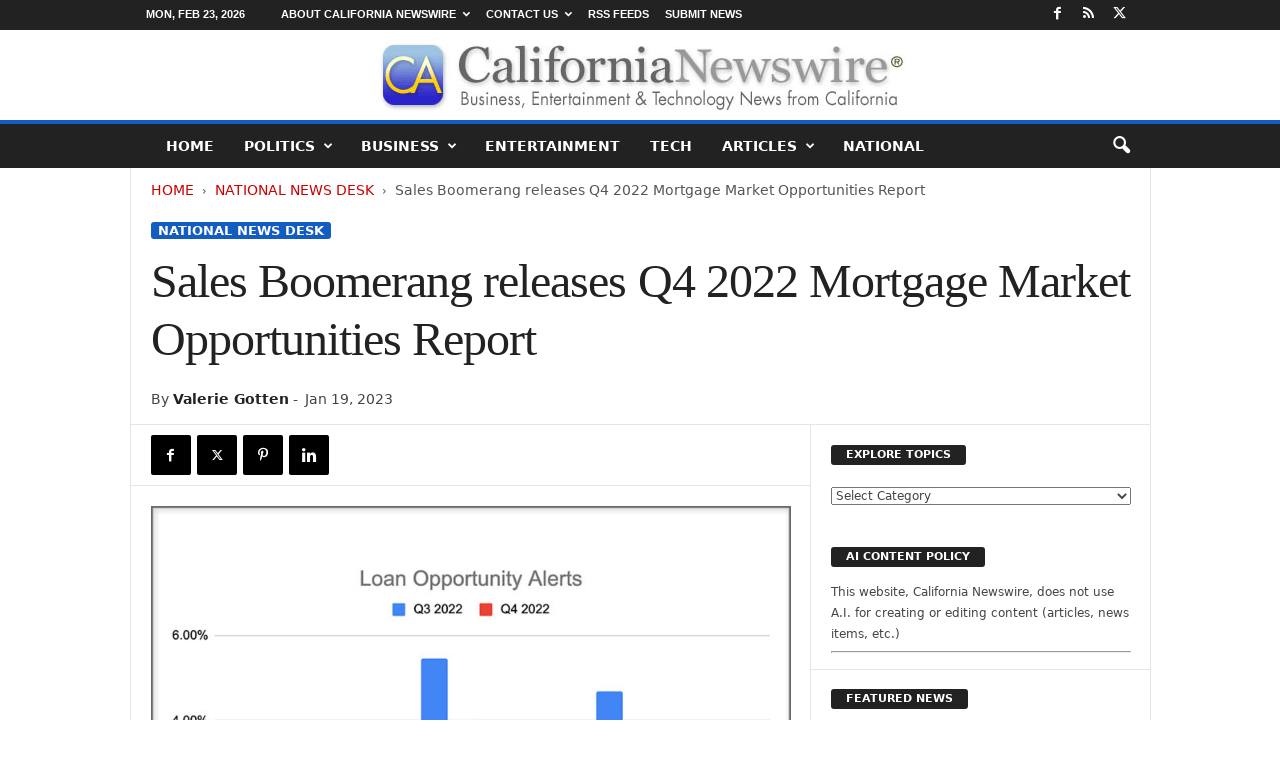

--- FILE ---
content_type: text/html; charset=UTF-8
request_url: https://californianewswire.com/sales-boomerang-releases-q4-2022-mortgage-market-opportunities-report/
body_size: 37747
content:
<!doctype html >
<!--[if IE 8]>    <html class="ie8" lang="en-US"> <![endif]-->
<!--[if IE 9]>    <html class="ie9" lang="en-US"> <![endif]-->
<!--[if gt IE 8]><!--> <html lang="en-US"> <!--<![endif]-->
<head>
    <title>Sales Boomerang releases Q4 2022 Mortgage Market Opportunities Report - California Newswire</title>
<style id="wpr-usedcss">img:is([sizes=auto i],[sizes^="auto," i]){contain-intrinsic-size:3000px 1500px}:root{--wp--preset--aspect-ratio--square:1;--wp--preset--aspect-ratio--4-3:4/3;--wp--preset--aspect-ratio--3-4:3/4;--wp--preset--aspect-ratio--3-2:3/2;--wp--preset--aspect-ratio--2-3:2/3;--wp--preset--aspect-ratio--16-9:16/9;--wp--preset--aspect-ratio--9-16:9/16;--wp--preset--color--black:#000000;--wp--preset--color--cyan-bluish-gray:#abb8c3;--wp--preset--color--white:#ffffff;--wp--preset--color--pale-pink:#f78da7;--wp--preset--color--vivid-red:#cf2e2e;--wp--preset--color--luminous-vivid-orange:#ff6900;--wp--preset--color--luminous-vivid-amber:#fcb900;--wp--preset--color--light-green-cyan:#7bdcb5;--wp--preset--color--vivid-green-cyan:#00d084;--wp--preset--color--pale-cyan-blue:#8ed1fc;--wp--preset--color--vivid-cyan-blue:#0693e3;--wp--preset--color--vivid-purple:#9b51e0;--wp--preset--gradient--vivid-cyan-blue-to-vivid-purple:linear-gradient(135deg,rgba(6, 147, 227, 1) 0%,rgb(155, 81, 224) 100%);--wp--preset--gradient--light-green-cyan-to-vivid-green-cyan:linear-gradient(135deg,rgb(122, 220, 180) 0%,rgb(0, 208, 130) 100%);--wp--preset--gradient--luminous-vivid-amber-to-luminous-vivid-orange:linear-gradient(135deg,rgba(252, 185, 0, 1) 0%,rgba(255, 105, 0, 1) 100%);--wp--preset--gradient--luminous-vivid-orange-to-vivid-red:linear-gradient(135deg,rgba(255, 105, 0, 1) 0%,rgb(207, 46, 46) 100%);--wp--preset--gradient--very-light-gray-to-cyan-bluish-gray:linear-gradient(135deg,rgb(238, 238, 238) 0%,rgb(169, 184, 195) 100%);--wp--preset--gradient--cool-to-warm-spectrum:linear-gradient(135deg,rgb(74, 234, 220) 0%,rgb(151, 120, 209) 20%,rgb(207, 42, 186) 40%,rgb(238, 44, 130) 60%,rgb(251, 105, 98) 80%,rgb(254, 248, 76) 100%);--wp--preset--gradient--blush-light-purple:linear-gradient(135deg,rgb(255, 206, 236) 0%,rgb(152, 150, 240) 100%);--wp--preset--gradient--blush-bordeaux:linear-gradient(135deg,rgb(254, 205, 165) 0%,rgb(254, 45, 45) 50%,rgb(107, 0, 62) 100%);--wp--preset--gradient--luminous-dusk:linear-gradient(135deg,rgb(255, 203, 112) 0%,rgb(199, 81, 192) 50%,rgb(65, 88, 208) 100%);--wp--preset--gradient--pale-ocean:linear-gradient(135deg,rgb(255, 245, 203) 0%,rgb(182, 227, 212) 50%,rgb(51, 167, 181) 100%);--wp--preset--gradient--electric-grass:linear-gradient(135deg,rgb(202, 248, 128) 0%,rgb(113, 206, 126) 100%);--wp--preset--gradient--midnight:linear-gradient(135deg,rgb(2, 3, 129) 0%,rgb(40, 116, 252) 100%);--wp--preset--font-size--small:10px;--wp--preset--font-size--medium:20px;--wp--preset--font-size--large:30px;--wp--preset--font-size--x-large:42px;--wp--preset--font-size--regular:14px;--wp--preset--font-size--larger:48px;--wp--preset--spacing--20:0.44rem;--wp--preset--spacing--30:0.67rem;--wp--preset--spacing--40:1rem;--wp--preset--spacing--50:1.5rem;--wp--preset--spacing--60:2.25rem;--wp--preset--spacing--70:3.38rem;--wp--preset--spacing--80:5.06rem;--wp--preset--shadow--natural:6px 6px 9px rgba(0, 0, 0, .2);--wp--preset--shadow--deep:12px 12px 50px rgba(0, 0, 0, .4);--wp--preset--shadow--sharp:6px 6px 0px rgba(0, 0, 0, .2);--wp--preset--shadow--outlined:6px 6px 0px -3px rgba(255, 255, 255, 1),6px 6px rgba(0, 0, 0, 1);--wp--preset--shadow--crisp:6px 6px 0px rgba(0, 0, 0, 1)}:where(.is-layout-flex){gap:.5em}:where(.is-layout-grid){gap:.5em}:where(.wp-block-post-template.is-layout-flex){gap:1.25em}:where(.wp-block-post-template.is-layout-grid){gap:1.25em}:where(.wp-block-columns.is-layout-flex){gap:2em}:where(.wp-block-columns.is-layout-grid){gap:2em}:root :where(.wp-block-pullquote){font-size:1.5em;line-height:1.6}body{visibility:visible!important}html{font-family:"Segoe UI",Frutiger,"Frutiger Linotype","Helvetica Neue",-apple-system,BlinkMacSystemFont,"Dejavu Sans",Oxygen-Sans,Ubuntu,Cantarell,Arial,arial,sans-serif;-ms-text-size-adjust:100%;-webkit-text-size-adjust:100%}body{margin:0}article,aside,figcaption,figure,footer,header{display:block}audio,progress,video{display:inline-block;vertical-align:baseline}audio:not([controls]){display:none;height:0}[hidden],template{display:none}a{background:0 0}a:active,a:hover{outline:0}strong{font-weight:700}h1{font-size:2em;margin:.67em 0}img{border:0;display:block}svg:not(:root){overflow:hidden}figure{margin:0}hr{-moz-box-sizing:content-box;box-sizing:content-box;height:0}code{font-family:monospace,monospace;font-size:1em}button,input,optgroup,select,textarea{color:inherit;font:inherit;margin:0}button{overflow:visible}button,select{text-transform:none}button,html input[type=button],input[type=submit]{-webkit-appearance:button;cursor:pointer}button[disabled],html input[disabled]{cursor:default}button::-moz-focus-inner,input::-moz-focus-inner{border:0;padding:0}input{line-height:normal}input[type=checkbox],input[type=radio]{box-sizing:border-box;padding:0}input[type=number]::-webkit-inner-spin-button,input[type=number]::-webkit-outer-spin-button{height:auto}input[type=search]{-webkit-appearance:textfield;-moz-box-sizing:content-box;-webkit-box-sizing:content-box;box-sizing:content-box}input[type=search]::-webkit-search-cancel-button,input[type=search]::-webkit-search-decoration{-webkit-appearance:none}fieldset{border:1px solid silver;margin:0 2px;padding:.35em .625em .75em}legend{border:0;padding:0}textarea{overflow:auto}optgroup{font-weight:700}table{border-collapse:collapse;border-spacing:0}th{padding:0}.td-container-border:after{position:absolute;bottom:0;right:0;display:block;content:'';height:100%;width:1px;box-sizing:border-box;-moz-box-sizing:border-box;-webkit-box-sizing:border-box;background-color:#e6e6e6;z-index:-1}.td-ss-main-sidebar{-webkit-backface-visibility:hidden;z-index:1}.td-container{width:1021px;margin-right:auto;margin-left:auto;border-bottom:1px solid #e6e6e6;background-color:#fff;position:relative;clear:both;z-index:1}.td-pb-row{width:100%;margin-bottom:0;margin-left:0}.td-pb-row:after,.td-pb-row:before{display:table;content:""}.td-pb-row:after{clear:both}.td-pb-row{position:relative}.td-pb-row .td-pb-span4:nth-of-type(3):after{content:'';position:absolute;background-color:#e6e6e6;top:0;width:1px;height:100%;display:block;left:-341px}@media (max-width:767px){.td-pb-row .td-pb-span4:nth-of-type(3):after{display:none}}.td-pb-row .td-pb-span4:nth-last-of-type(3):after{content:'';position:absolute;background-color:#e6e6e6;top:0;width:1px;height:100%;display:block;right:-341px}.td-container-border:before{content:'';position:absolute;background-color:#e6e6e6;top:0;width:1px;height:100%;display:block;left:0}@media (max-width:767px){.td-pb-row .td-pb-span4:nth-last-of-type(3):after{display:none}.td-container-border:before{display:none}}.td-main-content{position:relative}.td-main-content:before{content:'';position:absolute;background-color:#e6e6e6;top:0;width:1px;height:100%;display:block;right:-1px}@media (max-width:767px){.td-main-content:before{display:none}}.td-main-sidebar:before{content:'';position:absolute;background-color:#e6e6e6;top:0;width:1px;height:100%;display:block;right:-1px}@media (max-width:767px){.td-main-sidebar:before{display:none}}.td-pb-row [class*=td-pb-span]{display:block;min-height:1px;float:left;margin-left:0;border-left:1px solid #e6e6e6}.td-pb-row .td-pb-row .td-pb-span12{width:100%}.td-pb-row .td-pb-row .td-pb-span8{width:66.66%}.td-pb-row .td-pb-row .td-pb-span4{width:33.33%}.td-pb-span4{width:340px;position:relative}.td-pb-span8{width:680px}.td-pb-span8 .td-pb-row{width:680px;position:relative;left:-1px}.td-pb-span12{width:1020px}.td-pb-padding-side{padding:0 19px 0 20px}@media (min-width:768px) and (max-width:1023px){.td-pb-row .td-pb-span4:nth-of-type(3):after{left:-253px}.td-pb-row .td-pb-span4:nth-last-of-type(3):after{right:-253px}.td-main-content.td-pb-span12:before{right:0}.td-main-sidebar:before{right:0}.td-pb-padding-side{padding:0 17px}}@media (max-width:767px){.td-pb-span8 .td-pb-row{left:0}.td-pb-padding-side{padding:0 10px}}.td-pb-border-top{border-top:1px solid #e6e6e6}p{margin-top:0}.wpb_button{display:inline-block;font-family:"Segoe UI",Frutiger,"Frutiger Linotype","Helvetica Neue",-apple-system,BlinkMacSystemFont,"Dejavu Sans",Oxygen-Sans,Ubuntu,Cantarell,Arial,arial,sans-serif;font-weight:600;line-height:24px;text-shadow:none;margin-bottom:20px!important;margin-left:20px;margin-right:20px;border:none;transition:none}.td-block-span12{padding-left:20px;padding-right:19px}@media (min-width:768px) and (max-width:1023px){.td-container{width:756px}.td-pb-span4{width:252px}.td-pb-span8{width:504px}.td-pb-span8 .td-pb-row{width:504px}.td-pb-span12{width:756px}.td-block-span12{padding-left:17px;padding-right:16px}}@media (max-width:767px){.td-container{width:100%}.td-pb-row{width:100%!important}.td-pb-row .td-pb-span12,.td-pb-row .td-pb-span4,.td-pb-row .td-pb-span8{float:none;width:100%!important;margin-bottom:0!important;padding-bottom:0;border-left:none}.td-block-span12{float:none;width:100%!important;margin-bottom:0!important;padding-bottom:0;padding-left:10px;padding-right:10px!important}.td-container-border:after{display:none}}.td-header-container{width:1021px;margin-right:auto;margin-left:auto;position:relative}.td-header-main-menu{background-color:#222;position:relative;z-index:3}.td-header-menu-wrap{min-height:44px}body .td-make-full{width:1021px;margin-left:auto;margin-right:auto;position:relative;display:table}@media (min-width:768px) and (max-width:1023px){.td-header-container{width:756px}body .td-make-full{width:756px}}body .td-make-full .sub-menu{border-top:0}.td-header-row{width:100%}.td-header-row:after,.td-header-row:before{display:table;content:""}.td-header-row:after{clear:both}.td-header-row [class*=td-header-sp]{display:block;min-height:1px;float:left}#td-header-menu .td-container-border:after{background-color:#e6e6e6}.td-header-border:before{content:"";background-color:#4db2ec;display:block;height:4px}@media (max-width:767px){.td-header-container{width:100%}.td-header-main-menu{height:53px}.td-header-menu-wrap{min-height:53px}body .td-make-full{width:100%}.td-header-border:before{display:none}}.td-visual-hidden{border:0;width:1px;height:1px;margin:-1px;overflow:hidden;padding:0;position:absolute}.td-header-container{clear:both}.td-header-sp-logo{width:272px;position:relative;margin-bottom:8px;margin-top:8px}.td-header-sp-logo a{height:114px;display:block}.sf-menu,.sf-menu li,.sf-menu ul{margin:0;padding:0;list-style:none}.sf-menu{margin-left:21px;margin-right:38px}.sf-menu ul{position:absolute;top:-999em}.sf-menu li.sfHover ul,.sf-menu li:hover ul{top:auto}.sf-menu ul li{width:100%}.sf-menu li:hover{visibility:inherit}.sf-menu li{float:left;position:relative}.sf-menu .td-menu-item>a{display:block;position:relative}.sf-menu li ul{left:-9px;z-index:99}.sf-menu>.sfHover{z-index:1000}.sf-menu>.td-mega-menu .sub-menu{z-index:1001}.sf-menu .td-normal-menu ul ul{top:-11px}.sf-menu .td-normal-menu:first-child>ul{top:0}.sf-menu .menu-item-first.td-normal-menu:first-child>ul{top:100%}.sf-menu ul{visibility:hidden}.td-js-loaded .sf-menu ul{visibility:visible}.sf-menu .td-menu-item>a:hover{text-decoration:none!important}.sf-menu>li>a{padding:0 15px;line-height:44px;font-size:14px;color:#fff;font-weight:700;font-family:"Segoe UI",Frutiger,"Frutiger Linotype","Helvetica Neue",-apple-system,BlinkMacSystemFont,"Dejavu Sans",Oxygen-Sans,Ubuntu,Cantarell,Arial,arial,sans-serif;text-transform:uppercase;-webkit-backface-visibility:hidden}.sf-menu>.current-menu-item>a,.sf-menu>.sfHover>a,.sf-menu>li>a:hover{background-color:#fff;color:#000;z-index:999}#td-header-menu{min-height:44px}.td-normal-menu ul{box-shadow:1px 1px 4px rgba(0,0,0,.15)}.sf-menu ul{font-family:"Segoe UI",Frutiger,"Frutiger Linotype","Helvetica Neue",-apple-system,BlinkMacSystemFont,"Dejavu Sans",Oxygen-Sans,Ubuntu,Cantarell,Arial,arial,sans-serif;background:#fff}.sf-menu ul .td-menu-item>a{padding:7px 32px 8px 24px;font-size:12px;color:#111;-webkit-transition:none;transition:none;line-height:21px}.sf-menu ul li:first-child>a{margin-top:11px}.sf-menu ul li:last-child>a{margin-bottom:10px}.sf-menu ul .td-icon-menu-down{float:right;top:0;font-size:9px}.sf-menu ul .current-menu-item>a,.sf-menu ul .sfHover>a,.sf-menu ul .td-menu-item>a:hover{background-color:transparent;color:#4db2ec}.sf-menu a:active,.sf-menu a:focus,.sf-menu a:hover,.sf-menu li.sfHover,.sf-menu li:hover{outline:0}.sf-menu .td-icon-menu-down{position:absolute;top:0;padding-left:9px;font-size:9px}.sf-menu .sub-menu{-webkit-backface-visibility:hidden}.sf-menu .sub-menu .td-icon-menu-down{position:absolute;top:50%;right:20px;margin-top:-9px;line-height:19px}.sf-menu a.sf-with-ul{padding-right:31px;min-width:1px}@media (min-width:768px) and (max-width:1023px){.td-header-sp-logo{width:248px}.td-header-sp-logo a{height:90px}.sf-menu{margin-left:17px}.sf-menu li ul{left:-14px}.sf-menu>li>a{font-size:11px;padding:0 10px}.sf-menu a.sf-with-ul{padding-right:28px}}a.sf-with-ul i.td-icon-menu-down:before{content:'\e808'}ul.sf-js-enabled>li>a>i.td-icon-menu-down:before{content:'\e806'!important}.header-search-wrap .td-icon-search{display:inline-block;font-size:19px;color:#fff;padding-top:11px;padding-left:14px;height:44px;width:44px}#td-top-search{position:absolute;right:8px;top:50%;margin-top:-22px}@media (min-width:1024px) and (max-width:1041px){#td-outer-wrap{overflow:hidden}}#td-top-mobile-toggle{display:none;top:0;left:0;z-index:1}@media (max-width:767px){.td-header-sp-logo{margin-bottom:0}.sf-menu{display:none}.td-search-wrapper{position:absolute;right:0;top:50%}.header-search-wrap .td-icon-search{font-size:27px;padding-top:8px}#td-top-search{right:0;position:relative}#td-outer-wrap{-webkit-transition:transform .7s;transition:transform .7s ease;-webkit-transform-origin:50% 200px 0;transform-origin:50% 200px 0}#td-top-mobile-toggle{display:inline-block;position:relative}}#td-top-mobile-toggle a{display:block;height:53px;width:53px}#td-top-mobile-toggle i{font-size:26px;line-height:55px;padding-left:13px;display:inline-table;vertical-align:middle;color:#fff}.td-menu-background,.td-search-background{position:fixed;top:0;display:block;width:100%;height:113%;z-index:9999;visibility:hidden;overflow:hidden;background-color:#fff}.td-menu-background:before,.td-search-background:before{content:'';position:absolute;display:block;width:104%;height:100%;background:#68bfb2;background:-moz-linear-gradient(45deg,#68bfb2 0,#717bc3 100%);background:-webkit-gradient(left bottom,right top,color-stop(0,#68bfb2),color-stop(100%,#717bc3));background:-webkit-linear-gradient(45deg,#68bfb2 0,#717bc3 100%);background:-o-linear-gradient(45deg,#68bfb2 0,#717bc3 100%);background:-ms-linear-gradient(45deg,#68bfb2 0,#717bc3 100%);background:linear-gradient(45deg,#68bfb2 0,#717bc3 100%);z-index:10;right:-4px}.td-menu-background:after,.td-search-background:after{content:'';position:absolute;display:block;width:100%;height:100%;background-repeat:no-repeat;background-size:cover;background-position:center top;z-index:-10;-webkit-transition:transform .8s cubic-bezier(.22, .61, .36, 1);transition:transform .8s cubic-bezier(.22, .61, .36, 1)}.td-menu-background{transform:translate3d(-100%,0,0);-webkit-transform:translate3d(-100%,0,0)}.td-menu-background:after{transform:translate3d(14%,0,0);-webkit-transform:translate3d(14%,0,0)}.td-search-background{transform:translate3d(100%,0,0);-webkit-transform:translate3d(100%,0,0)}.td-search-background:after{transform:translate3d(-14%,0,0);-webkit-transform:translate3d(-14%,0,0)}.td-js-loaded .td-menu-background,.td-js-loaded .td-search-background{visibility:visible}#td-mobile-nav{position:fixed;width:100%;z-index:9999;transform:translate3d(-99%,0,0);-webkit-transform:translate3d(-99%,0,0);left:-1%;font-family:-apple-system,".SFNSText-Regular","San Francisco",Roboto,"Segoe UI","Helvetica Neue","Lucida Grande",sans-serif}@media (max-width:767px){.td-js-loaded .td-menu-background,.td-js-loaded .td-search-background{-webkit-transition:transform .8s cubic-bezier(.22, .61, .36, 1);transition:transform .8s cubic-bezier(.22, .61, .36, 1)}#td-mobile-nav{-webkit-transition:transform .8s cubic-bezier(.22, .61, .36, 1);transition:transform .8s cubic-bezier(.22, .61, .36, 1)}}#td-mobile-nav .td_display_err{text-align:center;color:#fff;border:none;-webkit-box-shadow:0 0 8px rgba(0,0,0,.16);box-shadow:0 0 8px rgba(0,0,0,.16);margin:-9px -30px 24px;font-size:14px;border-radius:0;padding:12px;position:relative;background-color:rgba(255,255,255,.06);display:none}#td-mobile-nav input:invalid{box-shadow:none!important}#td-mobile-nav{overflow:hidden}#td-mobile-nav .td-menu-socials{padding:0 65px 0 20px;overflow:hidden;height:60px}#td-mobile-nav .td-social-icon-wrap{margin:20px 5px 0 0;display:inline-block}#td-mobile-nav .td-social-icon-wrap i{border:none;background-color:transparent;font-size:14px;width:40px;height:40px;line-height:38px;color:#fff}.td-mobile-close{position:absolute;right:1px;top:0;z-index:1000}.td-mobile-close .td-icon-close-mobile{height:70px;width:70px;line-height:70px;font-size:21px;color:#fff;top:4px;position:relative;text-align:center;display:inline-block}.td-mobile-content{padding:20px 20px 0}.td-mobile-container{padding-bottom:20px;position:relative}.td-mobile-container i{line-height:1;text-align:center;display:inline-block}.td-mobile-content ul{list-style:none;margin:0;padding:0}.td-mobile-content li{float:none;margin-left:0;-webkit-touch-callout:none;-webkit-user-select:none;-khtml-user-select:none;-moz-user-select:none;-ms-user-select:none;user-select:none}.td-mobile-content li a{display:block;line-height:21px;font-size:20px;color:#fff;margin-left:0;padding:12px 30px 12px 12px;font-weight:700;letter-spacing:.01em}@media (max-width:320px){.td-mobile-content li a{font-size:20px}}.td-mobile-content .td_mobile_submenu>a .td-icon-menu-right{display:inline-block}.td-mobile-content .td-icon-menu-right{display:none;position:absolute;cursor:pointer;top:11px;right:-4px;z-index:1000;font-size:14px;padding:6px 12px;float:right;color:#fff;line-height:1;text-align:center;-webkit-transform-origin:50% 48% 0px;-moz-transform-origin:50% 48% 0px;-o-transform-origin:50% 48% 0px;transform-origin:50% 48% 0px;-webkit-transition:transform .3s;transition:transform .3s ease;transform:rotate(-90deg);-webkit-transform:rotate(-90deg)}.td-mobile-content .td-icon-menu-right:before{content:'\e83d'}.td-mobile-content .td-sub-menu-open>a i{transform:rotate(0);-webkit-transform:rotate(0)}.td-mobile-content .td-sub-menu-open>ul{display:block;max-height:2000px;opacity:.9}.td-mobile-content .sub-menu{max-height:0;overflow:hidden;opacity:0;-webkit-transition:max-height .5s cubic-bezier(.77, 0, .175, 1),opacity .5s cubic-bezier(.77, 0, .175, 1);transition:max-height .5s cubic-bezier(.77, 0, .175, 1),opacity .5s cubic-bezier(.77, 0, .175, 1)}.td-mobile-content .sub-menu .td-icon-menu-right{font-size:11px;right:-2px;top:8px;color:#fff}.td-mobile-content .sub-menu a{padding:9px 26px 9px 36px!important;line-height:19px;font-size:15px;font-weight:400}.td-mobile-content .sub-menu .sub-menu a{padding-left:55px!important}.td-mobile-content .sub-menu .sub-menu .sub-menu a{padding-left:74px!important}.td-mobile-content .current-menu-item>a{color:#f0ff6e}.td-mobile-content .menu-item-has-children a{width:100%;z-index:1}.td-mobile-content .td-link-element-after{position:relative}@media (max-width:767px){.td-menu-mob-open-menu #td-outer-wrap{position:fixed;height:auto;transform:scale3d(.9,.9,.9);-webkit-transform:scale3d(.9,.9,.9)}.td-menu-mob-open-menu #td-mobile-nav{height:calc(101%);overflow:auto;transform:translate3d(0,0,0);-webkit-transform:translate3d(0,0,0);left:0}.td-menu-mob-open-menu #td-mobile-nav label{-webkit-transition:.2s;transition:all .2s ease}.td-menu-mob-open-menu #td-mobile-nav .td-login-animation{-webkit-transition:.5s .5s;transition:all .5s ease .5s}.td-menu-mob-open-menu .td-menu-background{transform:translate3d(0,0,0);-webkit-transform:translate3d(0,0,0);-webkit-box-shadow:0 0 30px #000;box-shadow:0 0 30px #000}.td-menu-mob-open-menu .td-menu-background:after{transform:translate3d(0,0,0);-webkit-transform:translate3d(0,0,0)}}.td-menu-mob-open-menu .td-mobile-container{-webkit-transition:.5s .5s;transition:all .5s ease .5s}.td-mobile-container{opacity:1}.td-hide-menu-content .td-mobile-container{opacity:0;visibility:hidden;-webkit-transition:.5s;transition:all .5s ease 0s}.td-hide-menu-content .td-mobile-content{display:none}#td-mobile-nav .td-login-animation{opacity:0;visibility:hidden!important;position:absolute;top:0;width:100%}#td-mobile-nav .td-login-hide{-webkit-transition:.5s;transition:all .5s ease 0s}#td-mobile-nav .td-login-show{visibility:visible!important;opacity:1;pointer-events:auto}.td-search-opened #td-outer-wrap{position:fixed;height:auto;transform:scale3d(.9,.9,.9);-webkit-transform:scale3d(.9,.9,.9)}.td-search-opened .td-search-wrap-mob .td-drop-down-search{opacity:1;visibility:visible;-webkit-transition:.5s .3s;transition:all .5s ease .3s}#td-mobile-nav label{position:absolute;top:26px;left:10px;font-size:17px;color:#fff;opacity:.6;pointer-events:none;-webkit-transition:.2s;transition:all .2s ease}body,p{font-family:"Segoe UI",Frutiger,"Frutiger Linotype","Helvetica Neue",-apple-system,BlinkMacSystemFont,"Dejavu Sans",Oxygen-Sans,Ubuntu,Cantarell,Arial,arial,sans-serif;font-size:13px;line-height:21px;color:#222;overflow-wrap:break-word;word-wrap:break-word}p{margin-bottom:21px}a:active,a:focus{outline:0}a{color:#4db2ec;text-decoration:none!important}a:hover{text-decoration:underline}code{position:relative;top:-1px;border:none;background-color:#f1f1f1;padding:4px 10px}ul{padding:0;list-style-position:inside}ul li{line-height:24px}.td-post-content{font-size:14px;line-height:24px}.td-post-content a:hover{text-decoration:underline!important}.td-post-content p{font-size:14px;line-height:24px;margin-bottom:24px}.td-post-content ul{list-style-position:inside;margin-bottom:24px}.td-post-content ul li{margin:0 0 0 21px}.td-post-content ul ul{margin-bottom:0;padding-left:0}h1,h3,h4{font-family:"Segoe UI",Frutiger,"Frutiger Linotype","Helvetica Neue",-apple-system,BlinkMacSystemFont,"Dejavu Sans",Oxygen-Sans,Ubuntu,Cantarell,Arial,arial,sans-serif;color:#222;font-weight:400;margin:6px 0}h1{font-size:32px;line-height:40px;margin-top:33px;margin-bottom:23px;letter-spacing:-.02em}h3{font-size:22px;line-height:30px;margin-top:27px;margin-bottom:17px}h4{font-size:19px;line-height:29px;margin-top:24px;margin-bottom:14px}.td-post-content h1:first-child,.td-post-content h3:first-child,.td-post-content h4:first-child{margin-top:4px}.td-post-content img{margin-bottom:21px}.td-post-content figure img{margin-bottom:0}.screen-reader-text{clip:rect(1px,1px,1px,1px);height:1px;overflow:hidden;position:absolute!important;width:1px}table{width:100%}table th{text-align:left;border:1px solid #e6e6e6;padding:2px 8px}.post{font-family:"Segoe UI",Frutiger,"Frutiger Linotype","Helvetica Neue",-apple-system,BlinkMacSystemFont,"Dejavu Sans",Oxygen-Sans,Ubuntu,Cantarell,Arial,arial,sans-serif;font-size:12px;line-height:21px;color:#444}textarea{font-family:"Segoe UI",Frutiger,"Frutiger Linotype","Helvetica Neue",-apple-system,BlinkMacSystemFont,"Dejavu Sans",Oxygen-Sans,Ubuntu,Cantarell,Arial,arial,sans-serif;font-size:12px;line-height:21px;color:#444;border:1px solid #e6e6e6;width:100%;max-width:100%;height:168px;min-height:168px;padding:6px 9px}textarea:active,textarea:focus{border-color:#ccc!important}input:focus,input[type]:focus,textarea:focus{outline:0}input[type=submit]{font-family:"Segoe UI",Frutiger,"Frutiger Linotype","Helvetica Neue",-apple-system,BlinkMacSystemFont,"Dejavu Sans",Oxygen-Sans,Ubuntu,Cantarell,Arial,arial,sans-serif;font-size:11px;font-weight:600;line-height:16px;background-color:#222;border-radius:3px;color:#fff;border:none;padding:7px 12px}input[type=submit]:hover{background-color:#4db2ec}input[type=email],input[type=text],input[type=url]{font-family:"Segoe UI",Frutiger,"Frutiger Linotype","Helvetica Neue",-apple-system,BlinkMacSystemFont,"Dejavu Sans",Oxygen-Sans,Ubuntu,Cantarell,Arial,arial,sans-serif;font-size:12px;line-height:21px;color:#444;border:1px solid #e6e6e6;width:100%;max-width:100%;height:34px;padding:3px 9px}input[type=email]:active,input[type=email]:focus,input[type=text]:active,input[type=text]:focus,input[type=url]:active,input[type=url]:focus{border-color:#ccc!important}input[type=password]{width:100%;position:relative;top:0;display:inline-table;vertical-align:middle;font-size:12px;line-height:21px;color:#444;border:1px solid #ccc;max-width:100%;height:34px;padding:3px 9px;margin-bottom:10px}.td-post-image-left{float:left;position:relative;left:-21px}.td-post-image-left figcaption{padding-left:20px}@media (min-width:768px) and (max-width:1023px){.td-post-image-left{left:-18px;max-width:220px}.td-post-image-left figcaption{padding-left:17px}}@media (max-width:767px){input[type=password]{font-size:16px}.td-post-image-left{max-width:220px;left:0;margin-right:21px}.td-post-image-left figcaption{padding-right:0}}@media (max-width:500px){.td-post-image-left{float:none;text-align:center;margin-left:auto;margin-right:auto;max-width:100%}}.td-post-image-right{float:right;position:relative;right:-20px;z-index:1}.td-post-image-right figcaption{padding-right:20px}@media (min-width:768px) and (max-width:1023px){.td-post-image-right{right:-18px;max-width:220px}.td-post-image-right figcaption{padding-right:17px}}@media (max-width:767px){.td-post-image-right{right:0;margin-left:21px;max-width:220px}.td-post-image-right figcaption{padding-right:0}}@media (max-width:500px){.td-post-image-right{float:none;text-align:center;margin-left:auto;margin-right:auto;max-width:100%}}.wp-block-image{margin-bottom:39px}.td-post-image-full{position:relative;left:-21px;max-width:none!important;width:681px!important;z-index:1}.td-post-image-full figcaption{padding-right:20px;padding-left:20px}.td-pb-span12 .td-post-image-full{width:1021px!important}@media (min-width:768px) and (max-width:1023px){.td-post-image-full{left:-18px;width:505px!important}.td-post-image-full figcaption{padding-right:17px;padding-left:17px}.td-pb-span12 .td-post-image-full{width:756px!important}}.td-module-title{font-family:"Segoe UI",Frutiger,"Frutiger Linotype","Helvetica Neue",-apple-system,BlinkMacSystemFont,"Dejavu Sans",Oxygen-Sans,Ubuntu,Cantarell,Arial,arial,sans-serif}.td-module-title a{color:#111}.td_module_wrap{position:relative;z-index:0}.td-module-thumb{position:relative;margin-bottom:12px}.td-module-thumb .entry-thumb{display:block;width:auto}.td_module_wrap .entry-title a{-webkit-transition:color .2s cubic-bezier(0, 0, .58, 1);transition:color .2s cubic-bezier(0, 0, .58, 1) 0s}.td_module_wrap:hover .entry-title a{color:#4db2ec}.td_block_wrap{position:relative;clear:both}.block-title{display:inline-block;line-height:20px;margin:0 0 20px 20px}@media (min-width:768px) and (max-width:1023px){.block-title{margin-left:17px}}@media (max-width:767px){.td-post-image-full{left:0;width:100%!important;max-width:100%!important}.td-post-image-full figcaption{padding-right:0;padding-left:0}.td-module-thumb .entry-thumb{width:100%}.block-title{margin-left:10px;margin-right:10px}}.block-title>a,.block-title>span{font-family:"Segoe UI",Frutiger,"Frutiger Linotype","Helvetica Neue",-apple-system,BlinkMacSystemFont,"Dejavu Sans",Oxygen-Sans,Ubuntu,Cantarell,Arial,arial,sans-serif;font-size:11px;font-weight:700;color:#fff;background-color:#222;border-radius:3px;padding:2px 15px;position:relative;display:inline-table;vertical-align:middle;line-height:16px;top:-2px}*{-webkit-box-sizing:border-box;box-sizing:border-box}:after,:before{-webkit-box-sizing:border-box;box-sizing:border-box}img{max-width:100%;height:auto}.td-ss-main-content{position:relative}.author .author-box-wrap{border-bottom:1px dashed #f1f1f1;border-top:1px dashed #f1f1f1;margin:0 19px 20px 20px;padding:21px 0}.widget a:hover{color:#4db2ec}.widget ul li{margin-left:0}.widget ul li:before{content:''}.sticky .entry-title a{color:#4db2ec!important}.td-page-meta{display:none}.td-post-header{padding-top:20px}@media (min-width:768px) and (max-width:1023px){.td-post-header{padding-top:17px}}@media (max-width:767px){.td-post-header{padding-top:15px}}.entry-crumbs{font-family:"Segoe UI",Frutiger,"Frutiger Linotype","Helvetica Neue",-apple-system,BlinkMacSystemFont,"Dejavu Sans",Oxygen-Sans,Ubuntu,Cantarell,Arial,arial,sans-serif;font-size:10px;line-height:15px;color:#c3c3c3;position:relative;top:-5px}.entry-crumbs a{color:#c3c3c3}.entry-crumbs a:hover{color:#777}.entry-crumbs .td-bread-sep{font-size:8px;margin:0 5px}.td-category{margin:0;padding:0;list-style:none;font-family:"Segoe UI",Frutiger,"Frutiger Linotype","Helvetica Neue",-apple-system,BlinkMacSystemFont,"Dejavu Sans",Oxygen-Sans,Ubuntu,Cantarell,Arial,arial,sans-serif;font-size:9px;font-weight:700;text-transform:uppercase;line-height:15px}.td-category li{display:inline-block;line-height:15px;margin:0 5px 3px 0}.td-category a{color:#fff;background-color:#4db2ec;padding:1px 7px;border-radius:3px;white-space:nowrap}.td-category a:hover{opacity:.9}.post footer{clear:both}.post p{line-height:1.72}.post header h1{font-family:"Segoe UI",Frutiger,"Frutiger Linotype","Helvetica Neue",-apple-system,BlinkMacSystemFont,"Dejavu Sans",Oxygen-Sans,Ubuntu,Cantarell,Arial,arial,sans-serif;font-weight:400;font-size:32px;line-height:40px;color:#222;margin:6px 0 7px;word-wrap:break-word}.meta-info{font-family:"Segoe UI",Frutiger,"Frutiger Linotype","Helvetica Neue",-apple-system,BlinkMacSystemFont,"Dejavu Sans",Oxygen-Sans,Ubuntu,Cantarell,Arial,arial,sans-serif;font-size:11px;color:#444;line-height:16px;margin-bottom:15px}.td-post-author-name{display:inline-block;margin-right:3px}.td-post-author-name a{color:#222;font-weight:700}.td-post-author-name a:hover{color:#222;text-decoration:none!important}.td-post-author-name span{margin-left:3px}.td-post-author-name div{display:inline}.td-post-date{display:inline-block;margin-right:3px}.td-post-content{padding-top:20px;border-top:1px solid #e6e6e6}@media (min-width:768px) and (max-width:1023px){.meta-info{margin-bottom:12px}.td-post-content{padding-top:17px}}@media (max-width:767px){.post p{padding-left:0!important;padding-right:0!important}.post header h1{font-size:28px;line-height:36px}.meta-info{margin-bottom:10px}.td-post-content{padding-top:10px}}.td-post-content .td-module-thumb{margin-bottom:22px}.td-modal-image img{margin-bottom:21px}.wpb_video_wrapper{margin-bottom:21px}.wpb_video_wrapper iframe{display:block}.wpb_video_wrapper video{max-width:100%;display:block}.td-post-source-tags{margin:15px 0 18px}@media (min-width:768px) and (max-width:1023px){.td-post-source-tags{margin:11px 0 14px}}@media (max-width:767px){.td-post-source-tags{margin:5px 0 8px}}.td-tags{font-family:"Segoe UI",Frutiger,"Frutiger Linotype","Helvetica Neue",-apple-system,BlinkMacSystemFont,"Dejavu Sans",Oxygen-Sans,Ubuntu,Cantarell,Arial,arial,sans-serif;font-size:9px;font-weight:700;text-transform:uppercase;font-style:normal;margin:0;padding:0;height:15px;line-height:15px;display:table}.td-tags li{list-style:none;display:inline-block;height:15px;line-height:15px;margin:0 0 3px}.td-tags a{margin:0 3px 0 0}.td-tags span{margin-right:3px}.author-box-wrap{border-top:1px solid #e6e6e6;padding:21px 19px 17px 20px}.author-box-wrap .td-author-social a{color:#444}.author-box-wrap .desc{margin-left:116px}@media (min-width:768px) and (max-width:1023px){.author-box-wrap{padding:17px 17px 13px}.author-box-wrap .desc{margin-left:113px}}.author-box-wrap .avatar{float:left;max-width:96px}.author-box-wrap .td-social-icon-wrap a{margin-top:9px}.td-author-description{margin-bottom:6px}.td-author-name{font-family:"Segoe UI",Frutiger,"Frutiger Linotype","Helvetica Neue",-apple-system,BlinkMacSystemFont,"Dejavu Sans",Oxygen-Sans,Ubuntu,Cantarell,Arial,arial,sans-serif;font-size:15px;line-height:21px;font-weight:700;margin:6px 0 8px}@media (max-width:767px){.author-box-wrap{padding:10px}.author-box-wrap .desc{margin:0;text-align:center}.author-box-wrap .avatar{float:none;margin-right:auto;margin-left:auto;margin-bottom:9px}.author-box-wrap .td-social-icon-wrap a{margin-top:2px}.td-author-name{margin:0 0 4px}}.td-author-name a{color:#222}.td-author-name a:hover{color:#4db2ec}.td-author-url{font-size:11px;font-style:italic;line-height:21px;margin-bottom:6px}.td-author-url a{color:#444}.td-author-url a:hover{color:#4db2ec}.wpb_video_wrapper iframe{margin-bottom:16px}.td-post-content iframe,.td-post-content object{max-width:100%}.comment-form .td-warning-author,.comment-form .td-warning-captcha,.comment-form .td-warning-captcha-score,.comment-form .td-warning-comment,.comment-form .td-warning-email,.comment-form .td-warning-email-error{display:none}.comment-form textarea{display:block}.td-comment-form-warnings .td-warning-author,.td-comment-form-warnings .td-warning-captcha,.td-comment-form-warnings .td-warning-captcha-score,.td-comment-form-warnings .td-warning-comment,.td-comment-form-warnings .td-warning-email,.td-comment-form-warnings .td-warning-email-error{margin-bottom:-11px;color:#ff7a7a;font-size:11px;font-style:italic;line-height:15px}.wp-block-image figcaption{font-family:"Segoe UI",Frutiger,"Frutiger Linotype","Helvetica Neue",-apple-system,BlinkMacSystemFont,"Dejavu Sans",Oxygen-Sans,Ubuntu,Cantarell,Arial,arial,sans-serif;text-align:right;margin:4px 0 17px;font-size:11px;font-style:italic;font-weight:400;line-height:17px;color:#444;z-index:1}.wp-block-gallery .blocks-gallery-item figcaption{font-family:"Segoe UI",Frutiger,"Frutiger Linotype","Helvetica Neue",-apple-system,BlinkMacSystemFont,"Dejavu Sans",Oxygen-Sans,Ubuntu,Cantarell,Arial,arial,sans-serif;font-size:11px;line-height:17px}@font-face{font-family:newsmag;src:url('https://californianewswire.com/wp-content/themes/Neotrope/images/icons/newsmag.eot?17');src:url('https://californianewswire.com/wp-content/themes/Neotrope/images/icons/newsmag.eot?17#iefix') format('embedded-opentype'),url('https://californianewswire.com/wp-content/themes/Neotrope/images/icons/newsmag.woff?17') format('woff'),url('https://californianewswire.com/wp-content/themes/Neotrope/images/icons/newsmag.ttf?17') format('truetype'),url('https://californianewswire.com/wp-content/themes/Neotrope/images/icons/newsmag.svg?17#newsmag') format('svg');font-weight:400;font-style:normal;font-display:swap}[class*=" td-icon-"]:before,[class^=td-icon-]:before{font-family:newsmag;font-style:normal;font-weight:400;speak:none;display:inline-block;text-decoration:inherit;text-align:center;font-variant:normal;text-transform:none;line-height:1;-webkit-font-smoothing:antialiased;-moz-osx-font-smoothing:grayscale}.td-icon-rss:before{content:'\e828'}.td-icon-menu-down:before{content:'\e806'}.td-icon-menu-right:before{content:'\e808'}.td-icon-menu-up:before{content:'\e809'}.td-icon-share:before{content:'\e829'}.td-icon-right:before{content:'\e803'}.td-icon-facebook:before{content:'\e818'}.td-icon-pinterest:before{content:'\e825'}.td-icon-search:before{content:'\e80a'}.td-icon-linkedin:before{content:'\e81f'}.td-icon-twitter:before{content:'\e831'}.td-icon-mobile:before{content:'\e80d'}.td-icon-close-mobile:before{content:'\e900'}.td-icon-modal-close:before{content:"\e902"}.td-icon-plus:before{content:'\ea0a'}.td-icon-minus:before{content:'\ea0b'}.td-icon-menu-down{position:relative;top:0;font-size:8px;padding-left:3px}.widget{padding:0 19px 0 20px;margin-bottom:13px}@media (min-width:768px) and (max-width:1023px){.widget{padding:0 17px}}@media (max-width:767px){.widget{padding:0 10px}.td-sub-footer-container{text-align:center}}.widget a{color:#222}.widget ul{list-style:none;padding:0;margin:0}.widget li{line-height:30px;list-style:none;padding:0;margin:0}.widget select{max-width:100%}.widget .block-title{margin-left:0;margin-top:21px;margin-bottom:7px}.widget_categories a span{float:right}.widget_categories li>ul{margin-left:21px}.widget_categories select{display:block;width:100%;margin:12px 0 22px}.widget_nav_menu a span{float:right}.widget_nav_menu li>ul{margin-left:21px;box-shadow:none}.widget_text{margin-bottom:16px}.widget_text ul{margin-bottom:21px}.widget_text ul li{list-style:disc;list-style-position:inside;line-height:24px}.widget_text a{color:#4db2ec}.widget_text a:hover{text-decoration:underline!important}.widget_text .block-title{margin-bottom:12px}@media print{body,html{background-color:#fff;color:#000;margin:0;padding:0}img{max-width:100%;display:block}h1,h3,h4{page-break-after:avoid}li,ul{page-break-inside:avoid}table,tr{page-break-before:avoid}.single-post #td-theme-settings,.single-post .entry-crumbs,.single-post .td-category,.single-post .td-footer-container,.single-post .td-header-menu-wrap,.single-post .td-header-sp-rec,.single-post .td-header-top-menu,.single-post .td-main-sidebar,.single-post .td-more-articles-box,.single-post .td-post-sharing,.single-post .td-post-source-tags,.single-post .td-scroll-up,.single-post .td-sub-footer-container,.single-post iframe{display:none!important}.backstretch{display:none}.td-main-content,header{width:80%!important}.td-pb-row [class*=td-pb-span]{border:0!important}}.td-sub-footer-container{margin-right:auto;margin-left:auto;position:relative;padding:10px 0;font-family:"Segoe UI",Frutiger,"Frutiger Linotype","Helvetica Neue",-apple-system,BlinkMacSystemFont,"Dejavu Sans",Oxygen-Sans,Ubuntu,Cantarell,Arial,arial,sans-serif;font-size:11px;line-height:18px;color:#222;z-index:0}.td-sub-footer-container:before{position:absolute;bottom:0;left:0;display:block;content:'';height:100%;width:1px;background-color:#e6e6e6;z-index:0}.td-sub-footer-container a{color:#222;padding:0 10px}.td-sub-footer-container a:hover{color:#4db2ec}.td-sub-footer-container ul{margin:0;padding:0;list-style:none}.td-sub-footer-container li{display:inline-block;position:relative;zoom:1}.td-sub-footer-container li:last-child a{padding-right:0}.td-sub-footer-container li:first-child a:before{display:none}.td-sub-footer-container .td-pb-span4,.td-sub-footer-container .td-pb-span8{border-left:none}.td-sub-footer-container.td-container{border-bottom:none}.td-sub-footer-container .td-pb-row{overflow:visible}.td-sub-footer-copy{line-height:24px}.td-sub-footer-menu{text-align:right}@media (min-width:1023px) and (max-width:1120px){.td-sub-footer-menu{padding-right:42px}}@media (min-width:767px) and (max-width:860px){.td-sub-footer-menu{padding-right:42px}}.td-sub-footer-menu li{text-align:left}.td-sub-footer-menu li:hover .sub-menu{display:table;position:absolute;bottom:10px}.td-sub-footer-menu li ul{background-color:#fff;display:none;position:relative;bottom:22px!important;left:0!important;border-bottom:3px solid #000;list-style:none;box-shadow:0 0 4px 0 rgba(0,0,0,.15)}.td-sub-footer-menu li ul a{font-family:"Segoe UI",Frutiger,"Frutiger Linotype","Helvetica Neue",-apple-system,BlinkMacSystemFont,"Dejavu Sans",Oxygen-Sans,Ubuntu,Cantarell,Arial,arial,sans-serif;font-weight:500;font-size:11px;line-height:28px;display:block;text-transform:none;margin:0 10px 0 0;white-space:nowrap}.td-sub-footer-menu li ul a:hover{color:#4db2ec}.td-sub-footer-menu li ul a:before{display:none}.td-sub-footer-container .td-sub-footer-menu{float:right}@media (min-width:767px){.td-header-mobile-wrap{display:none}}.clearfix:after,.clearfix:before{display:table;content:"";line-height:0}.clearfix:after{clear:both}.td-weather-city{font-size:20px;font-weight:700;line-height:1;text-transform:uppercase;margin-bottom:7px}.td-weather-condition{font-size:14px;line-height:1;text-transform:capitalize;opacity:.8}.td-weather-now{float:left;text-align:center;line-height:1;padding:32px 16px;font-weight:300;width:145px;-webkit-touch-callout:none;-webkit-user-select:none;user-select:none}@media (max-width:1023px){.td-weather-now{padding:28px 0;position:relative;left:-10px;width:85px;margin-left:12px}}@media (max-width:767px){.td-sub-footer-container ul{margin-bottom:6px}.td-sub-footer-container li:last-child a{padding-right:10px}.td-sub-footer-menu{text-align:center}.td-sub-footer-container .td-sub-footer-menu{float:none}.td-header-desktop-wrap{display:none}.td-weather-now{width:100px}}.td-weather-now .td-big-degrees{font-size:40px}@media (max-width:1023px){.td-weather-now .td-big-degrees{font-size:32px}}.td-weather-now .td-weather-unit{font-size:16px;position:relative;top:-4px;font-weight:400;opacity:.6;left:-2px;line-height:1;vertical-align:top}.td-weather-now:hover{cursor:pointer}.clear-sky-d{background:url('https://californianewswire.com/wp-content/plugins/td-composer/legacy/Newsmag/assets/images/sprite/weather/clear-sky-d.png') no-repeat}.clear-sky-n{background:url('https://californianewswire.com/wp-content/plugins/td-composer/legacy/Newsmag/assets/images/sprite/weather/clear-sky-n.png') no-repeat}.few-clouds-d{background:url('https://californianewswire.com/wp-content/plugins/td-composer/legacy/Newsmag/assets/images/sprite/weather/few-clouds-d.png') no-repeat}.few-clouds-n{background:url('https://californianewswire.com/wp-content/plugins/td-composer/legacy/Newsmag/assets/images/sprite/weather/few-clouds-n.png') no-repeat}.scattered-clouds-d{background:url('https://californianewswire.com/wp-content/plugins/td-composer/legacy/Newsmag/assets/images/sprite/weather/scattered-clouds-d.png') no-repeat}.scattered-clouds-n{background:url('https://californianewswire.com/wp-content/plugins/td-composer/legacy/Newsmag/assets/images/sprite/weather/scattered-clouds-n.png') no-repeat}.broken-clouds-d{background:url('https://californianewswire.com/wp-content/plugins/td-composer/legacy/Newsmag/assets/images/sprite/weather/broken-clouds-d.png') no-repeat}.broken-clouds-n{background:url('https://californianewswire.com/wp-content/plugins/td-composer/legacy/Newsmag/assets/images/sprite/weather/broken-clouds-n.png') no-repeat}.shower-rain-d{background:url('https://californianewswire.com/wp-content/plugins/td-composer/legacy/Newsmag/assets/images/sprite/weather/shower-rain-d.png') no-repeat}.shower-rain-n{background:url('https://californianewswire.com/wp-content/plugins/td-composer/legacy/Newsmag/assets/images/sprite/weather/shower-rain-n.png') no-repeat}.rain-d{background:url('https://californianewswire.com/wp-content/plugins/td-composer/legacy/Newsmag/assets/images/sprite/weather/rain-d.png') no-repeat}.rain-n{background:url('https://californianewswire.com/wp-content/plugins/td-composer/legacy/Newsmag/assets/images/sprite/weather/rain-n.png') no-repeat}.thunderstorm-d{background:url('https://californianewswire.com/wp-content/plugins/td-composer/legacy/Newsmag/assets/images/sprite/weather/thunderstorm.png') no-repeat}.thunderstorm-n{background:url('https://californianewswire.com/wp-content/plugins/td-composer/legacy/Newsmag/assets/images/sprite/weather/thunderstorm.png') no-repeat}.snow-d{background:url('https://californianewswire.com/wp-content/plugins/td-composer/legacy/Newsmag/assets/images/sprite/weather/snow-d.png') no-repeat}.snow-n{background:url('https://californianewswire.com/wp-content/plugins/td-composer/legacy/Newsmag/assets/images/sprite/weather/snow-n.png') no-repeat}.mist-d{background:url('https://californianewswire.com/wp-content/plugins/td-composer/legacy/Newsmag/assets/images/sprite/weather/mist.png') no-repeat}.mist-n{background:url('https://californianewswire.com/wp-content/plugins/td-composer/legacy/Newsmag/assets/images/sprite/weather/mist.png') no-repeat}.td-weather-set-location{display:none;position:absolute;top:0}.td-weather-set-location .td-location-set-input{height:20px;font-size:20px;font-weight:700;text-transform:uppercase;font-family:Roboto,sans-serif;border:0;padding:0}.td-weather-set-location .td-location-set-input:focus~label{top:-20px;font-size:11px;opacity:.5}.td-show-location{display:block!important}.td-show-location label{position:absolute;top:0;left:0;font-size:13px;opacity:.6;pointer-events:none;-webkit-transition:.2s;transition:all .2s ease}.wpb_button{margin-bottom:0}.td-main-sidebar{z-index:1}.td_animated{-webkit-animation-duration:.3s;animation-duration:.3s;-webkit-animation-fill-mode:both;animation-fill-mode:both}.td_animated_long{-webkit-animation-duration:.5s;animation-duration:.5s;-webkit-animation-fill-mode:both;animation-fill-mode:both}.td_animated_xlong{-webkit-animation-duration:.8s;animation-duration:.8s;-webkit-animation-fill-mode:both;animation-fill-mode:both}@-webkit-keyframes td_fadeInRight{0%{opacity:.05;-webkit-transform:translateX(20px);transform:translateX(20px)}100%{opacity:1;-webkit-transform:translateX(0);transform:translateX(0)}}@keyframes td_fadeInRight{0%{opacity:.05;-webkit-transform:translateX(20px);transform:translateX(20px)}100%{opacity:1;-webkit-transform:translateX(0);transform:translateX(0)}}.td_fadeInRight{-webkit-animation-name:td_fadeInRight;animation-name:td_fadeInRight}@-webkit-keyframes td_fadeInLeft{0%{opacity:.05;-webkit-transform:translateX(-20px);transform:translateX(-20px)}100%{opacity:1;-webkit-transform:translateX(0);transform:translateX(0)}}@keyframes td_fadeInLeft{0%{opacity:.05;-webkit-transform:translateX(-20px);transform:translateX(-20px)}100%{opacity:1;-webkit-transform:translateX(0);transform:translateX(0)}}.td_fadeInLeft{-webkit-animation-name:td_fadeInLeft;animation-name:td_fadeInLeft}@-webkit-keyframes td_fadeInDown{0%{opacity:.05;-webkit-transform:translateY(-15px);transform:translateY(-15px)}100%{opacity:1;-webkit-transform:translateY(0);transform:translateY(0)}}@keyframes td_fadeInDown{0%{opacity:.05;-webkit-transform:translateY(-15px);transform:translateY(-15px)}100%{opacity:1;-webkit-transform:translateY(0);transform:translateY(0)}}.td_fadeInDown{-webkit-animation-name:td_fadeInDown;animation-name:td_fadeInDown}@-webkit-keyframes td_fadeInUp{0%{opacity:.05;-webkit-transform:translateY(20px);transform:translateY(20px)}100%{opacity:1;-webkit-transform:translateY(0);transform:translateY(0)}}@keyframes td_fadeInUp{0%{opacity:.05;-webkit-transform:translateY(20px);transform:translateY(20px)}100%{opacity:1;-webkit-transform:translateY(0);transform:translateY(0)}}.td_fadeInUp{-webkit-animation-name:td_fadeInUp;animation-name:td_fadeInUp}@-webkit-keyframes td_fadeIn{0%{opacity:0}100%{opacity:1}}@keyframes td_fadeIn{0%{opacity:0}100%{opacity:1}}.td_fadeIn{-webkit-animation-name:td_fadeIn;animation-name:td_fadeIn}@-webkit-keyframes td_fadeOut_to_1{0%{opacity:1}100%{opacity:.1}}@keyframes td_fadeOut_to_1{0%{opacity:1}100%{opacity:.1}}.td_fadeOut_to_1{-webkit-animation-name:td_fadeOut_to_1;animation-name:td_fadeOut_to_1}@-webkit-keyframes td_fadeOutRight{0%{opacity:1;-webkit-transform:translateX(0);transform:translateX(0)}100%{opacity:0;-webkit-transform:translateX(20px);transform:translateX(20px)}}@keyframes td_fadeOutRight{0%{opacity:1;-webkit-transform:translateX(0);-ms-transform:translateX(0);transform:translateX(0)}100%{opacity:0;-webkit-transform:translateX(20px);-ms-transform:translateX(20px);transform:translateX(20px)}}.td_fadeOutRight{-webkit-animation-name:td_fadeOutRight;animation-name:td_fadeOutRight}@-webkit-keyframes td_fadeOutLeft{0%{opacity:1;-webkit-transform:translateX(0);transform:translateX(0)}100%{opacity:0;-webkit-transform:translateX(-20px);transform:translateX(-20px)}}@keyframes td_fadeOutLeft{0%{opacity:1;-webkit-transform:translateX(0);-ms-transform:translateX(0);transform:translateX(0)}100%{opacity:0;-webkit-transform:translateX(-20px);-ms-transform:translateX(-20px);transform:translateX(-20px)}}.td_fadeOutLeft{-webkit-animation-name:td_fadeOutLeft;animation-name:td_fadeOutLeft}body .td-header-row .td-header-sp-rec{min-height:0}.td-header-main-menu.td-affix{-webkit-transform:translate3d(0,0,0);transform:translate3d(0,0,0);width:1021px;margin-right:auto;margin-left:auto;left:0;right:0;top:0;z-index:9999;position:fixed!important}.admin-bar .td-header-main-menu.td-affix{top:32px}@media (min-width:527px) and (max-width:782px){.admin-bar .td-header-main-menu.td-affix{top:46px}}@media (max-width:602px){.admin-bar .td-header-main-menu.td-affix{top:0}}.td-main-menu-logo{display:none;float:left;height:44px}.td-main-menu-logo a{line-height:44px}.td-main-menu-logo img{max-height:44px;margin:0 21px;position:relative;vertical-align:middle;display:inline-block;padding-top:3px;padding-bottom:3px;width:auto}@media (min-width:768px) and (max-width:1023px){.widget .block-title{margin-top:17px}.widget_text .block-title{margin-bottom:8px}.td-header-main-menu.td-affix{width:756px}.td-main-menu-logo img{margin:0 17px}}@media (min-width:768px){.td-affix .td-logo-sticky{display:block}.td-header-wrap .td-affix .td-main-menu-logo{height:44px!important}.td-header-wrap .td-affix .td-main-menu-logo a{line-height:44px!important}.td-header-wrap .td-affix .td-main-menu-logo img{max-height:44px!important;top:-1px}.td-header-wrap .td-affix .sf-menu>li>a{line-height:44px!important}.ie10 .td-header-wrap .td-affix .td-main-menu-logo img,.ie11 .td-header-wrap .td-affix .td-main-menu-logo img,.ie8 .td-header-wrap .td-affix .td-main-menu-logo img,.ie9 .td-header-wrap .td-affix .td-main-menu-logo img{top:-2px}}@media (max-width:767px){.td-header-main-menu.td-affix{width:auto}.td-main-menu-logo{display:block;float:none;height:auto!important}.td-main-menu-logo img{margin:auto;bottom:0;top:0;left:0;right:0;position:absolute;max-height:45px!important}.td-header-sp-logo{display:none!important}}.td-header-sp-logo img{bottom:0;max-height:90px;left:0;margin:auto;position:absolute;right:0;top:0;width:auto}.td-header-sp-rec{float:right;margin-bottom:8px;margin-top:8px;width:728px;position:relative}@media (min-width:1024px) and (max-height:768px){.td-header-sp-rec{margin-right:7px}}.td-header-sp-rec .td-header-ad-wrap{height:114px;display:block}@-moz-document url-prefix(){@media (min-width:768px){.td-header-wrap .td-affix .td-main-menu-logo img{top:-2px}}}.td-header-style-8 .top-header-menu>.current-menu-item>a,.td-header-style-8 .top-header-menu>.sfHover>a,.td-header-style-8 .top-header-menu>li>a:hover{color:#4db2ec}.td-header-style-8 .td-header-sp-logo{margin-bottom:0;margin-top:0;width:100%}.td-header-style-8 .td-header-sp-logo a{height:auto}.td-header-style-8 .td-header-sp-logo img{position:relative;max-height:none}.td-header-style-8 .td-main-menu-logo img{margin:0 21px 0 0}@media (min-width:768px) and (max-width:1023px){.td-header-sp-logo img{max-height:70px}.td-header-sp-rec{width:508px}.td-header-sp-rec .td-header-ad-wrap{height:90px}.td-header-style-8 .td-main-menu-logo img{margin:0 17px 0 0}}@media (max-width:767px){.td-header-sp-rec{margin-bottom:0;margin-top:0;width:100%;float:none;min-height:0!important}.td-header-sp-rec .td-header-ad-wrap{height:auto;margin-left:auto;margin-right:auto;display:table}.td-header-style-8 .td-main-menu-logo img{margin:auto}.td-header-top-menu{display:none}}.td-header-style-8 .td-header-border #td-top-search{margin-top:-22px}.td-header-style-8 .td-affix{width:auto}.td-header-style-8 .td-header-sp-rec{margin-top:0;margin-bottom:0;width:100%}.td-header-style-8 .td-header-sp-rec .td-header-ad-wrap{height:auto;width:100%}.td-header-style-8 .td-header-sp-rec img{position:relative;margin-top:20px;margin-bottom:20px}.top-header-menu{list-style:none;padding:0;margin:0}.top-header-menu>.current-menu-item>a,.top-header-menu>.sfHover>a,.top-header-menu>li>a:hover{color:#4db2ec}.top-header-menu ul .current-menu-item>a,.top-header-menu ul .sfHover>a,.top-header-menu ul li>a:hover{color:#4db2ec}.top-header-menu>.td-normal-menu:hover>.sub-menu{display:block!important}.top-header-menu .td-icon-menu-down{padding:0 0 0 6px;top:-1px}.top-header-menu .menu-item-has-children .sub-menu{display:none}.top-header-menu .menu-item-has-children li{list-style-image:none;height:auto;width:100%}.top-header-menu .menu-item-has-children li a{font-family:'Open Sans',arial,sans-serif;font-weight:500;font-size:11px;line-height:28px;display:block;text-transform:none;margin:0;padding:0 20px;white-space:nowrap;min-width:100px}.top-header-menu .menu-item-has-children li:first-child>a{margin-top:8px}.top-header-menu .menu-item-has-children li:last-child>a{margin-bottom:7px}.top-header-menu li{display:inline-block;position:relative;zoom:1;z-index:9}.top-header-menu li ul{position:relative;border-top:3px solid #000;list-style:none;box-shadow:none;border-bottom:1px solid #e6e6e6}.top-header-menu li a{color:#222;margin:0 12px 0 0;font-family:'Open Sans',arial,sans-serif;font-weight:700;font-size:11px;line-height:29px}.top-header-menu a{text-transform:uppercase}.top-header-menu .td-mega-menu .td-icon-menu-down,.top-header-menu ul .td-icon-menu-down{display:none}.top-header-menu .td-mega-menu ul,.top-header-menu ul ul{display:none!important}@media (max-height:768px){.td-header-top-menu{padding:0 16px}}.td-top-bar-container{display:inline-block;width:100%;float:left}.td-header-sp-top-menu{position:relative;padding-left:0}.td-header-sp-top-menu .top-header-menu{display:inline-block}.td-header-sp-top-menu .top-header-menu .sub-menu{position:absolute;background-color:#fff;left:-20px}.td-header-sp-top-menu .menu-top-container{display:inline-block}.td-header-sp-top-menu .menu-top-container li:last-child a{margin-right:0}.td-header-sp-top-menu .td_data_time{position:relative;display:inline-block;font-family:'Open Sans',arial,sans-serif;font-size:11px;font-weight:700;margin:0 32px 0 0;text-transform:uppercase}.td-top-menu-full{background-color:#222;z-index:4;position:relative}.td-top-menu-full .td-icon-font,.td-top-menu-full .td_data_time,.td-top-menu-full .top-header-menu>li>a{color:#fff}.td-header-sp-top-widget{line-height:29px;text-align:right;position:relative;right:0}.td-header-sp-top-widget .td-social-icon-wrap>a{margin:0 3px 0 0;display:inline-block}.td-social-icon-wrap i{text-align:center;font-size:14px;width:24px;color:#222;display:inline-block}.top-bar-style-1 .td-header-sp-top-widget{float:right}.td-mega-menu{position:static!important}.td-mega-menu .td-pb-row [class*=td-pb-span]{border-left:0!important}.td-mega-menu .td_block_wrap{border-left:0!important;border-right:0!important}.td-mega-menu .td_block_wrap .td-pulldown-filter-display-option{display:none}.td-mega-menu ul{position:absolute!important;width:1021px!important;height:auto!important;top:100%;left:0!important;display:none}@media (min-width:768px) and (max-width:1023px){.top-header-menu li a{font-size:10px}.td-header-sp-top-menu .td_data_time{font-size:10px;margin:0 22px 0 0}.td-mega-menu ul{width:756px!important}}.td-mega-menu ul .td-pb-border-top{border-top:none;border-left:1px solid #e6e6e6;border-right:1px solid #e6e6e6}.td-header-border .sf-menu li.td-mega-menu ul{top:auto}.td-menu-mob-open-menu{overflow:hidden}.td-menu-mob-open-menu #td-outer-wrap{position:static;width:100%;-webkit-transition:transform .7s;transition:transform .7s ease;-webkit-transform-origin:50% 200px 0;transform-origin:50% 200px 0}.header-search-wrap .header-search{z-index:2}.header-search-wrap #td-header-search-button{display:block;position:relative}.header-search-wrap #td-header-search-button-mob{display:none;position:relative}.header-search-wrap .td-drop-down-search{position:absolute;padding:0;top:100%;border-radius:0;border-width:0 1px 1px;border-style:solid;border-color:#e6e6e6;z-index:98;display:none;right:0;width:341px;background:#fff}@media (max-width:400px){.header-search-wrap .td-drop-down-search{width:101%}}.header-search-wrap .td-drop-down-search .btn{position:absolute;border-radius:0 3px 3px 0;height:32px;line-height:17px;padding:7px 15px 8px;text-shadow:none;vertical-align:top;right:0}.header-search-wrap .td-drop-down-search .btn:hover{background-color:#222}.header-search-wrap .td-drop-down-search:before{position:absolute;top:-6px;right:24px;display:block;content:'';width:0;height:0;border-style:solid;border-width:0 5.5px 6px;border-color:transparent transparent #fff;box-sizing:border-box;-moz-box-sizing:border-box;-webkit-box-sizing:border-box}@media (max-width:767px){.td-top-menu-full{display:none}.header-search-wrap #td-header-search-button{display:none}.header-search-wrap #td-header-search-button-mob{display:block;right:9px}.header-search-wrap .td-drop-down-search{right:-1px}.header-search-wrap .td-drop-down-search .btn{line-height:17px}.header-search-wrap .td-drop-down-search:before{right:23px}}.header-search-wrap .td-drop-down-search #td-header-search{background-color:#fff!important;width:95%;height:32px;margin:0;border-right:0;line-height:17px}.header-search-wrap .td-drop-down-search #td-header-search:active,.header-search-wrap .td-drop-down-search #td-header-search:focus{border-color:#ccc}.header-search-wrap .td-drop-down-search .td-search-form{margin:21px 20px 20px 21px}.header-search-wrap .td-drop-down-search .meta-info{line-height:14px;top:2px}.header-search-wrap .td-aj-cur-element{background-color:#f0f0f0}.td-drop-down-search-open{display:block!important;z-index:9999!important}.td-header-border #td-top-search{margin-top:-20px}@media (max-width:767px){.td-header-border #td-top-search{margin-top:-22px}}#td-mobile-nav .td-login-form-mobile-fb-open .td-login-close,#td-mobile-nav .td-login-form-mobile-fb-open .td-register-close{opacity:.5;pointer-events:none}.td-search-wrap-mob{padding:0;position:absolute;width:100%;height:auto;top:0;text-align:center;z-index:9999;visibility:hidden;color:#fff;font-family:-apple-system,".SFNSText-Regular","San Francisco",Roboto,"Segoe UI","Helvetica Neue","Lucida Grande",sans-serif}.td-search-wrap-mob .td-drop-down-search{opacity:0;visibility:hidden;-webkit-transition:.3s;transition:all .3s ease 0s;-webkit-backface-visibility:hidden;position:relative}.td-search-wrap-mob #td-header-search-mob{color:#fff;font-weight:700;font-size:26px;height:40px;line-height:36px;border:0;background:0 0;outline:0;margin:8px 0;padding:0;text-align:center}.td-search-wrap-mob .td-search-input{margin:0 5%;position:relative}.td-search-wrap-mob .td-search-input span{opacity:.8;font-size:12px}.td-search-wrap-mob .td-search-input:after,.td-search-wrap-mob .td-search-input:before{content:'';position:absolute;display:block;width:100%;height:1px;background-color:#fff;bottom:0;left:0;opacity:.2}.td-search-wrap-mob .td-search-input:after{opacity:.8;transform:scaleX(0);-webkit-transform:scaleX(0);-webkit-transition:transform .5s .8s;transition:transform .5s ease .8s}.td-search-wrap-mob .td_module_wrap{text-align:left}.td-search-wrap-mob .td_module_wrap .entry-title{font-size:16px;line-height:20px}.td-search-wrap-mob .td_module_wrap .entry-title a{color:#fff}.td-search-wrap-mob .td_module_wrap:hover .entry-title a{color:#fff}.td-search-wrap-mob .td-post-date{color:#ddd;opacity:.8}.td-search-wrap-mob .td-search-form{margin-bottom:30px}.td-search-wrap-mob .td-module-thumb{top:auto;left:auto}.td-search-wrap-mob i{line-height:1;text-align:center;display:inline-block}.td-search-close{text-align:right;z-index:1000}.td-search-close .td-icon-close-mobile{height:70px;width:70px;line-height:70px;font-size:21px;color:#fff;position:relative;top:4px;right:0;display:inline-block;text-align:center}.td-search-opened{overflow:hidden}.td-search-opened #td-outer-wrap{position:static;width:100%;-webkit-transition:transform .7s;transition:transform .7s ease;-webkit-transform-origin:50% 200px 0;transform-origin:50% 200px 0}.td-search-opened .td-search-wrap-mob{position:fixed;height:calc(100% + 1px)}.td-search-opened .td-search-wrap-mob .td-drop-down-search{opacity:1;visibility:visible;-webkit-transition:.5s .3s;transition:all .5s ease .3s;overflow-y:scroll;overflow-x:hidden;height:calc(100% + 1px)}.td-search-opened .td-search-background{transform:translate3d(0,0,0);-webkit-transform:translate3d(0,0,0);-webkit-box-shadow:0 0 30px #000;box-shadow:0 0 30px #000}.td-search-opened .td-search-background:after{transform:translate3d(0,0,0);-webkit-transform:translate3d(0,0,0)}.td-search-opened .td-search-input:after{transform:scaleX(1);-webkit-transform:scaleX(1)}.admin-bar .td-search-wrap-mob{padding-top:32px}.td-post-small-box{height:15px;line-height:15px;margin-bottom:3px}.td-post-small-box span{background-color:#444;padding:1px 7px;color:#fff}.td-post-small-box a{background-color:#a5a5a5;margin:0 0 0 3px;padding:1px 7px;color:#fff}.td-post-small-box a:hover{text-decoration:none!important;background-color:#4db2ec;color:#fff}.td-related-title{font-family:'Open Sans',arial,sans-serif;font-size:11px;font-weight:700;line-height:16px;margin:22px 0 22px 20px}@media (min-width:768px) and (max-width:1023px){.td-related-title{margin:19px 0 19px 17px}}@media (max-width:767px){.admin-bar .td-search-wrap-mob{padding-top:46px}.td-related-title{display:table;margin-left:auto;margin-right:auto}}.td-related-title .td-cur-simple-item{background-color:#222;color:#fff}.td-related-title .td-cur-simple-item:hover{background-color:#222}.td-post-sharing{margin-left:-3px;margin-right:-3px;font-family:'Open Sans',arial,sans-serif;text-align:left;z-index:2;white-space:nowrap;opacity:0}.td-post-sharing.td-social-show-all{white-space:normal}.td-js-loaded .td-post-sharing{-webkit-transition:opacity .3s;transition:opacity .3s;opacity:1}.td-post-sharing-bottom,.td-post-sharing-top{padding-top:10px;padding-bottom:3px;border-top:1px solid #e6e6e6}.td-post-sharing-visible,.td-social-sharing-hidden{display:inline-block}.td-social-show-all .td-pulldown-filter-list{display:inline-block}.td-social-handler,.td-social-network{position:relative;display:inline-block;margin:0 3px 7px;height:40px;min-width:40px;font-size:11px;text-align:center;vertical-align:middle}.td-ps-notext .td-social-handler .td-social-but-icon,.td-ps-notext .td-social-network .td-social-but-icon{border-top-right-radius:2px;border-bottom-right-radius:2px}.td-social-network{color:#000;overflow:hidden}.td-social-network .td-social-but-icon{border-top-left-radius:2px;border-bottom-left-radius:2px}.td-social-network .td-social-but-text{border-top-right-radius:2px;border-bottom-right-radius:2px}.td-social-network:hover{opacity:.8!important}.td-social-handler{color:#444;border:1px solid #e9e9e9;border-radius:2px}.td-social-handler .td-social-but-text{font-weight:700}.td-social-handler .td-social-but-text:before{background-color:#000;opacity:.08}.td-social-share-text{margin-right:18px}.td-social-share-text:after,.td-social-share-text:before{content:'';position:absolute;top:50%;transform:translateY(-50%);-webkit-transform:translateY(-50%);left:100%;width:0;height:0;border-style:solid}.td-social-share-text:before{border-width:9px 0 9px 11px;border-color:transparent transparent transparent #e9e9e9}.td-social-share-text:after{border-width:8px 0 8px 10px;border-color:transparent transparent transparent #fff}.td-social-but-icon,.td-social-but-text{display:inline-block;position:relative}.td-social-but-icon{height:40px;padding-left:13px;padding-right:13px;line-height:40px;z-index:1}.td-social-but-icon i{position:relative;vertical-align:middle}.td-social-but-text{margin-left:-6px;padding-left:12px;padding-right:17px;line-height:40px}.td-social-but-text:before{content:'';position:absolute;top:12px;left:0;width:1px;height:16px;background-color:#fff;opacity:.2;z-index:1}.td-social-facebook i,.td-social-handler i,.td-social-linkedin i{font-size:14px}.td-social-mail i,.td-social-print i{font-size:15px}.td-social-handler .td-icon-share{top:-1px;left:-1px}.td-social-twitter .td-icon-twitter{font-size:12px}.td-social-pinterest .td-icon-pinterest{font-size:13px}.td-social-expand-tabs i{top:-2px;left:-1px;font-size:16px}.td-ps-dark-bg .td-social-network{color:#fff}.td-ps-dark-bg .td-social-network .td-social-but-icon,.td-ps-dark-bg .td-social-network .td-social-but-text{background-color:#000}.td-ps-notext .td-social-but-icon{width:40px}.td-ps-notext .td-social-network .td-social-but-text{display:none}.td-post-template-2 .post h1{font-size:48px;line-height:58px;margin-top:6px;margin-bottom:5px}.td-post-template-2 .meta-info{margin-bottom:14px}.td-full-screen-header-image-wrap{position:absolute;top:0;right:0;left:0;height:900px;overflow:hidden;z-index:0}#td-full-screen-header-image{position:absolute;top:0;right:0;left:0;min-height:900px;height:900px}#td-full-screen-header-image img{display:block}#td-full-screen-header-image .backstretch:after{content:'';position:absolute;top:0;left:0;bottom:0;right:0;background-color:#000;opacity:.12}.single_template_6 .td-header-wrap{height:900px}.single_template_6 .td-header-container{border:none}.admin-bar.single_template_6 .td-header-wrap{height:868px}@media (min-width:768px) and (max-width:1023px){.td-post-template-2 .post h1{font-size:40px;line-height:48px}.td-full-screen-header-image-wrap{height:680px}#td-full-screen-header-image{height:680px;min-height:680px!important}#td-full-screen-header-image .backstretch{height:680px!important}.single_template_6 .td-header-wrap{height:680px}.admin-bar.single_template_6 .td-header-wrap{height:648px}}@media (max-width:767px){.td-post-template-2 .post h1{font-size:28px;line-height:36px}.td-full-screen-header-image-wrap{background-color:#fff;height:400px}#td-full-screen-header-image{height:400px;min-height:400px!important}#td-full-screen-header-image .backstretch{height:400px}.single_template_6 .td-header-wrap{height:400px}.admin-bar.single_template_6 .td-header-wrap{height:354px}}.td-image-gradient:before{bottom:0;content:"";display:block;height:40%;width:100%;position:absolute;z-index:1;background:-webkit-gradient(linear,left top,left bottom,color-stop(0,rgba(0,0,0,0)),color-stop(100%,rgba(0,0,0,.7)));background:linear-gradient(to bottom,rgba(0,0,0,0) 0,rgba(0,0,0,.7) 100%)}#td-full-screen-header-image,#td_parallax_header_6{-webkit-backface-visibility:hidden;backface-visibility:hidden}.td-sp-video-play{width:42px;height:42px;background-position:-20px -488px}.td-sp-video-pause{width:42px;height:42px;background-position:-20px -612px}.td-lb-box{position:absolute;width:17px;height:17px;border-radius:3px}.td-lb-box-2{top:0;left:19px}.td-lb-box-3{top:0;left:38px}.td-lb-box-4{top:19px;right:0}.td-lb-box-5{bottom:0;right:0}.td-lb-box-6{bottom:0;left:19px}.td-lb-box-7{bottom:0;left:0}.td-lb-box-8{top:19px;left:0}.td-loader-gif{position:absolute;top:50%;left:50%;width:55px;height:55px;margin-top:-27.5px;margin-left:-27.5px;-webkit-transition:.4s cubic-bezier(.55, 0, .1, 1);-moz-transition:.4s cubic-bezier(.55, 0, .1, 1);-o-transition:.4s cubic-bezier(.55, 0, .1, 1);transition:all .4s cubic-bezier(.55, 0, .1, 1)}@media (max-width:767px){.td-image-gradient:before{height:60%}.td-loader-gif{top:200px}}.td-loader-infinite{top:auto;bottom:28px}.td-loader-infinite .td-lb-box{position:absolute;width:10px;height:10px}.td-loader-infinite .td-lb-box-2{top:0;left:11px}.td-loader-infinite .td-lb-box-3{top:0;left:22px}.td-loader-infinite .td-lb-box-4{top:11px;right:0}.td-loader-infinite .td-lb-box-5{bottom:0;right:0}.td-loader-infinite .td-lb-box-6{bottom:0;left:11px}.td-loader-infinite .td-lb-box-7{bottom:0;left:0}.td-loader-infinite .td-lb-box-8{top:11px;left:0}.td-loader-infinite.td-loader-gif{width:32px;height:32px;margin-top:-16px;margin-left:-16px}.td-loader-blocks-load-more{top:auto;bottom:28px}.category .td-ss-main-content .td-load-more-wrap{bottom:20px}.td-loader-animation-start{opacity:0;transform:perspective(600px) scale(.4);-webkit-transform:perspective(600px) scale(.4)}.td-loader-animation-mid{opacity:1;transform:perspective(600px) scale(1);-webkit-transform:perspective(600px) scale(1)}.td-loader-animation-end{opacity:0}.td_module_6 .entry-title{font-size:13px;font-weight:600;line-height:18px;margin:0 0 7px}@media (min-width:768px) and (max-width:1023px){.td_module_6 .entry-title{margin-bottom:5px;font-size:12px!important;line-height:15px!important}}@media (max-width:767px){.td_module_6 .entry-title{font-size:14px!important;line-height:19px!important}}.td_module_6 .td-post-author-name,.td_module_6 .td-post-date{margin-top:3px;margin-bottom:3px;vertical-align:middle}.td_module_6 .meta-info{margin-bottom:0;line-height:11px}body .td-pb-span12 .vc_images_carousel{padding-right:19px;padding-left:20px}body .vc_images_carousel{width:auto!important}.wpb_button{display:inline-block;font-family:'Open Sans',arial,sans-serif;font-weight:600;line-height:24px;text-shadow:none;margin-bottom:20px!important;margin-left:20px;margin-right:20px;border:none;transition:none}.wpb_button:hover{text-shadow:none}.tdc-placeholder-title{margin:20px!important}.td-header-wrap.td-header-style-8 .tdc-placeholder-title{margin:0!important}.td_module_6:after,.td_module_6:before{display:table;content:"";line-height:0}.td_module_6:after{clear:both}.td_module_6 .td-module-thumb{position:absolute}.td_module_6 .item-details{margin-left:115px;margin-bottom:20px;min-height:76px}@media (min-width:768px) and (max-width:1023px){body .td-pb-span12 .vc_images_carousel{padding-left:17px;padding-right:17px}.tdc-placeholder-title{margin:20px 17px!important}.td_module_6 .td-module-thumb{width:80px}.td_module_6 .item-details{margin-left:92px;margin-bottom:10px}}@media (max-width:767px){body .td-pb-span12 .vc_images_carousel{padding-left:10px;padding-right:10px}.tdc-placeholder-title{margin:20px 10px!important}.td_module_6 .item-details{margin-left:114px}}.td_module_6 .entry-date{position:relative}.td_module_6 .entry-thumb{width:100px;height:auto}@media (min-width:1024px){.td_module_6 .entry-thumb{min-height:75px}}.td-slider .td_module_wrap:hover .entry-title a{color:#fff}.td-pulldown-filter-list-open .td-pulldown-filter-list{display:block}.td-pulldown-filter-list-open .td-pulldown-filter-display-option{border-bottom:1px solid rgba(255,255,255,.95);-webkit-border-bottom-right-radius:0;-webkit-border-bottom-left-radius:0;-moz-border-radius-bottomright:0;-moz-border-radius-bottomleft:0;border-bottom-right-radius:0;border-bottom-left-radius:0}.td-js-loaded .td-category-siblings{opacity:1;-webkit-transition:opacity .3s;transition:opacity .3s}.td-pulldown-filter-display-option{background-color:rgba(255,255,255,.95);position:relative;right:0;cursor:pointer;padding:0 10px 0 14px;margin:0 19px 21px 0;height:20px;font-family:'Open Sans',arial,sans-serif;font-weight:600;font-size:10px;line-height:18px;-webkit-border-radius:3px;-moz-border-radius:3px;border-radius:3px;white-space:nowrap}.td-pulldown-filter-display-option:hover{color:#4db2ec}.td-pulldown-filter-display-option i{font-size:9px;padding-left:8px;color:#444}.td-pulldown-filter-list{display:none;position:absolute;top:8px;right:-1px;z-index:2;background-color:rgba(255,255,255,.95);-webkit-border-radius:3px;-webkit-border-top-right-radius:0;-moz-border-radius:3px;-moz-border-radius-topright:0;border-radius:3px;border-top-right-radius:0;padding:5px 0 7px;text-align:left}.td-pulldown-filter-link{font-family:'Open Sans',arial,sans-serif;font-weight:600;font-size:10px;line-height:24px;white-space:nowrap;display:block;padding:0 30px 0 16px}.td-pulldown-filter-link:hover{color:#4db2ec}.td-pulldown-filter-list{-webkit-animation-duration:.3s;animation-duration:.3s}.td_block_inner{-webkit-animation-duration:.5s;animation-duration:.5s}.ajax-page-disabled{opacity:.5}.td-load-more-wrap{text-align:center;clear:both}.td-load-more-wrap a{color:#222}.td-load-more-wrap a:hover{color:#4db2ec}.td-load-more-infinite-wrap{visibility:hidden}.td_block_inner_overflow{overflow:hidden}.td_block_7{position:relative;padding-top:20px}.td_block_7 .block-title{margin:0 0 20px 20px}@media (min-width:768px) and (max-width:1023px){.td_module_6 .entry-thumb{min-height:60px}.td-pb-span4 .td_block_wrap .td-pulldown-filter-display-option{padding:0 5px}.td-pb-span4 .td_block_wrap .td-pulldown-filter-display-option span{display:none}.td-pb-span4 .td_block_wrap .td-pulldown-filter-display-option i{padding:0}.td-pulldown-filter-display-option{margin:0 17px 17px 0}.td_block_7{padding-top:17px}.td_block_7 .block-title{margin:0 0 17px 17px}}@media (max-width:767px){.td-pulldown-filter-display-option{margin:0 10px 17px 0}.td_block_7{padding-top:17px}.td_block_7 .block-title{margin:0 0 17px 10px}.td-trending-now-post{width:100%;text-align:center}}.td_block_7 .td_block_inner{clear:right}.td-fix-index{transform:translateZ(0);-webkit-transform:translateZ(0)}.td_block_trending_now{padding:14px 20px}@media (min-width:768px) and (max-width:1023px){.td_block_trending_now{padding:14px 17px}}.td-trending-now-wrapper{transform:translate3d(0,0,0);-webkit-transform:translate3d(0,0,0);overflow:hidden;position:relative}.td-pb-span4 .td-trending-now-post{width:100%}.td-trending-now-post{position:absolute;display:inline-block;opacity:0;width:100%}.td-trending-now-post:first-child{opacity:1;z-index:1}.td_block_single_image.td-image-video-modal{cursor:pointer}.td_block_single_image a{position:relative;display:block}dt{-webkit-margin-before:0px!important;-webkit-margin-after:0px!important;-webkit-margin-start:0px;-webkit-margin-end:0}.td_wrapper_video_playlist{position:relative}.td_wrapper_video_playlist .td_video_currently_playing{background-color:#404040}.td_wrapper_video_playlist .td_video_currently_playing:after{content:'';position:absolute;top:0;left:0;border-left:3px solid #4db2ec!important;width:3px;height:inherit}.td-header-sp-top-widget i.td-icon-facebook:hover{color:#3b5998}.td-header-sp-top-widget i.td-icon-linkedin:hover{color:#0077b5}.td-header-sp-top-widget i.td-icon-pinterest:hover{color:#cb2027}.td-header-sp-top-widget i.td-icon-rss:hover{color:#f36f24}.td-header-sp-top-widget i.td-icon-share:hover{color:#4db2ec}.td-header-sp-top-widget i.td-icon-twitter:hover{color:#00aced}[class*=" td-icons"]:before,[class^=td-icons]:before{font-family:weather;speak:none;font-style:normal;font-weight:400;font-variant:normal;text-transform:none;line-height:1;text-align:center;-webkit-font-smoothing:antialiased;-moz-osx-font-smoothing:grayscale}.rain-d:before{content:'\e800';display:none}.rain-n:before{content:'\e801';display:none}.mist-d:before{content:'\e802';display:none}.mist-n:before{content:'\e802';display:none}.scattered-clouds-d:before{content:'\e803';display:none}.scattered-clouds-n:before{content:'\e803';display:none}.shower-rain-d:before{content:'\e804';display:none}.shower-rain-n:before{content:'\e804';display:none}.snow-d:before{content:'\e805';display:none}.snow-n:before{content:'\e805';display:none}.thunderstorm-d:before{content:'\e806';display:none}.thunderstorm-n:before{content:'\e806';display:none}.broken-clouds-d:before{content:'\e807';display:none}.broken-clouds-n:before{content:'\e807';display:none}.clear-sky-d:before{content:'\e808';display:none}.clear-sky-n:before{content:'\e809';display:none}.few-clouds-d:before{content:'\e80a';display:none}.few-clouds-n:before{content:'\e80b';display:none}.td-icons-location:before{content:'\e811'}.td-footer-container{margin-right:auto;margin-left:auto;position:relative;background-color:#222;padding:42px 0 20px;color:#fff;z-index:0}.td-footer-container a{color:#fff}.td-footer-container:before{content:'';position:absolute;top:0;left:0;width:100%;height:100%;background-repeat:no-repeat;background-size:auto;background-position:center bottom;z-index:-1;border-left:0 solid #e6e6e6;border-right:0 solid #e6e6e6}@media (max-width:767px){.td-footer-container:before{border-width:0!important}.td-footer-container .td-pb-span12,.td-footer-container .td-pb-span4,.td-footer-container .td-pb-span8{padding-bottom:20px}}.td-footer-container .meta-info{color:#888}.td-footer-container .meta-info .entry-date{color:#fff}.td-footer-container .block-title>a,.td-footer-container .block-title>span{background-color:#fff;color:#222}.td-footer-container .widget .block-title{margin-top:0}.td-footer-container .widget_text p{color:#fff}.td-footer-container select{color:#222}.td-footer-container .td_block_wrap{padding-top:0}.td-footer-container .td-post-author-name a:hover{color:#fff}.td-footer-container .td-pb-span12,.td-footer-container .td-pb-span4,.td-footer-container .td-pb-span8{border-left:none}.td-footer-container.td-container{border-bottom-width:0}.td-footer-container .td_block_wrap{border-top:0;margin-bottom:20px!important}.td-footer-container table th{border:1px solid rgba(255,255,255,.2)}.td-footer-container .widget{padding-bottom:20px}.td-footer-container .td-pb-row .td-pb-span4:after{display:none}.td-js-loaded .td-scroll-up{display:block!important}.td-scroll-up{-webkit-transform:translateZ(0);position:fixed;bottom:4px;right:5px;border-radius:3px;width:38px;height:38px}.td-scroll-up .td-icon-menu-up{position:relative;color:#fff;font-size:20px;display:block;text-align:center;width:38px;top:7px}.td-scroll-up:hover{cursor:pointer;opacity:1}.td-scroll-up-visible{display:block;background-color:#4db2ec;z-index:9999}@media (max-width:767px){.td-footer-container .td-pb-span12:last-child,.td-footer-container .td-pb-span4:last-child,.td-footer-container .td-pb-span8:last-child{padding-bottom:0}.td-scroll-up-visible.td-hide-scroll-up-on-mob{display:none!important}}.mfp-bg{top:0;left:0;width:100%;height:100%;z-index:1042;overflow:hidden;position:fixed;background:#0b0b0b;opacity:.8}.mfp-wrap{top:0;left:0;width:100%;height:100%;z-index:1043;position:fixed;outline:0!important;-webkit-backface-visibility:hidden}.mfp-container{text-align:center;position:absolute;width:100%;height:100%;left:0;top:0;padding:0 8px;-webkit-box-sizing:border-box;-moz-box-sizing:border-box;box-sizing:border-box}.mfp-container:before{content:'';display:inline-block;height:100%;vertical-align:middle}.mfp-align-top .mfp-container:before{display:none}.mfp-ajax-cur{cursor:progress}.mfp-zoom-out-cur{cursor:-moz-zoom-out;cursor:-webkit-zoom-out;cursor:zoom-out}.mfp-arrow,.mfp-close,.mfp-counter{-webkit-user-select:none;-moz-user-select:none;user-select:none}.mfp-loading.mfp-figure{display:none}button.mfp-arrow,button.mfp-close{overflow:visible;cursor:pointer;background:0 0;border:0;-webkit-appearance:none;display:block;outline:0;padding:0;z-index:1046;-webkit-box-shadow:none;box-shadow:none}button::-moz-focus-inner{padding:0;border:0}.mfp-close{width:44px;height:44px;line-height:44px;position:absolute;right:0;top:0;text-decoration:none;text-align:center;opacity:.65;padding:0 0 18px 10px;color:#fff;font-style:normal;font-size:28px;font-family:Arial,Baskerville,monospace}.mfp-close:focus,.mfp-close:hover{opacity:1}.mfp-close:active{top:1px}.mfp-close-btn-in .mfp-close{color:#333}.mfp-counter{position:absolute;bottom:0;right:0;color:#ccc;font-size:12px;padding-right:15px;font-size:11px;line-height:18px}.mfp-arrow{font-family:newsmag,sans-serif;font-size:30px;position:absolute;opacity:.65;margin:0;top:50%;margin-top:-55px;padding:0;width:90px;height:110px;-webkit-tap-highlight-color:transparent}.mfp-arrow:active{margin-top:-54px}.mfp-arrow:focus,.mfp-arrow:hover{opacity:1}.mfp-iframe-scaler{width:100%;height:0;overflow:hidden;padding-top:56.25%}.mfp-iframe-scaler iframe{position:absolute;display:block;top:0;left:0;width:100%;height:100%;box-shadow:0 0 8px rgba(0,0,0,.6);background:#000}img.mfp-img{width:auto;max-width:100%;height:auto;display:block;line-height:0;-webkit-box-sizing:border-box;-moz-box-sizing:border-box;box-sizing:border-box;padding:40px 0;margin:0 auto;z-index:1}.mfp-figure{line-height:0}.mfp-figure:before{bottom:40px;content:"";display:block;height:20%;width:100%;position:absolute;z-index:1;background:-webkit-gradient(linear,left top,left bottom,color-stop(0,rgba(0,0,0,0)),color-stop(100%,rgba(0,0,0,.7)));background:-webkit-linear-gradient(top,rgba(0,0,0,0) 0,rgba(0,0,0,.7) 100%);background:linear-gradient(to bottom,rgba(0,0,0,0) 0,rgba(0,0,0,.7) 100%);opacity:0;-webkit-transition:opacity 1s;transition:opacity 1s ease}.mfp-figure:after{content:'';position:absolute;left:0;top:40px;bottom:40px;display:block;right:0;width:auto;height:auto;z-index:-1;box-shadow:0 0 8px rgba(0,0,0,.6);background:#444}.mfp-figure figure{margin:0}.mfp-bottom-bar{font-size:11px;line-height:18px;margin-bottom:50px;position:absolute;bottom:0;left:0;width:100%;cursor:auto;padding:0 65px 0 15px;z-index:1}.mfp-title{text-align:left;line-height:18px;color:#f3f3f3;word-wrap:break-word}@media screen and (max-width:800px) and (orientation:landscape),screen and (max-height:300px){.mfp-img-mobile img.mfp-img{padding:0}.mfp-img-mobile .mfp-figure:after{top:0;bottom:0}.mfp-img-mobile .mfp-bottom-bar{background:rgba(0,0,0,.6);bottom:0;margin:0;top:auto;padding:3px 5px;position:fixed;-webkit-box-sizing:border-box;-moz-box-sizing:border-box;box-sizing:border-box}.mfp-img-mobile .mfp-bottom-bar:empty{padding:0}.mfp-img-mobile .mfp-counter{right:5px;top:3px}.mfp-img-mobile .mfp-close{top:0;right:0;width:35px;height:35px;line-height:35px;background:rgba(0,0,0,.6);position:fixed;text-align:center;padding:0}}@media all and (max-width:900px){.mfp-arrow{-webkit-transform:scale(.75);transform:scale(.75)}.mfp-container{padding-left:6px;padding-right:6px}}.mfp-ie7 .mfp-img{padding:0}.mfp-ie7 .mfp-bottom-bar{width:600px;left:50%;margin-left:-300px;margin-top:5px;padding-bottom:5px}.mfp-ie7 .mfp-container{padding:0}.mfp-ie7 .mfp-close{top:0;right:0;padding-top:0}.mfp-bg{z-index:10000}.mfp-wrap{z-index:10000}#login_pass,#login_pass-mob{display:none!important}.mfp-ready #login_pass,.td-login-show #login_pass-mob{display:inline-block!important}.mpf-td-login-effect.mfp-bg{opacity:0;transition:all .3s ease-out}.mpf-td-login-effect.mfp-ready.mfp-bg{opacity:.8}.mpf-td-login-effect.mfp-removing.mfp-bg{opacity:0}.admin-bar .td-vm-close{top:72px}@media (max-width:767px){.admin-bar .td-vm-close{top:71px}}.wpb_video_wrapper.td-video-fixed{position:fixed!important;right:0!important;top:300px!important;bottom:auto!important;left:auto!important;z-index:9999!important;margin:0!important;padding:0!important;-webkit-box-shadow:0 0 8px 0 rgba(0,0,0,.2);box-shadow:0 0 8px 0 rgba(0,0,0,.2)}.wpb_video_wrapper.td-video-fixed-left{left:0!important;right:auto!important}.wpb_video_wrapper.td-video-fixed-bottom{top:auto!important;bottom:300px!important}.td-close-video-fixed{display:none;position:absolute;right:10px;top:10px;background-color:#4db2ec;color:#fff;padding:7px;cursor:pointer;z-index:1}.td-close-video-fixed i{font-size:11px}.td-video-fixed .td-close-video-fixed{display:flex!important;justify-content:center;align-items:center}.td-sticky-video .td-footer-template-wrap{z-index:-1}.td-more-articles-box{-webkit-transform:translate3d(0,0,0);transform:translate3d(0,0,0);position:fixed;width:341px;bottom:48px;right:-384px;background-color:#fff;padding:16px 20px 0;border-style:solid;border-color:#e6e6e6;border-width:1px 0 1px 1px;z-index:9999;visibility:hidden;-webkit-transition:right .5s cubic-bezier(.265, .365, .26, .865);-moz-transition:right .5s cubic-bezier(.265, .365, .26, .865);-o-transition:right .5s cubic-bezier(.265, .365, .26, .865);transition:right .5s cubic-bezier(.265, .365, .26, .865);-webkit-transition-timing-function:cubic-bezier(0.265,0.365,0.26,0.865);-moz-transition-timing-function:cubic-bezier(0.265,0.365,0.26,0.865);-o-transition-timing-function:cubic-bezier(0.265,0.365,0.26,0.865);transition-timing-function:cubic-bezier(0.265,0.365,0.26,0.865)}@media (max-width:368px){.td-more-articles-box{width:100%;padding:16px 5px 0}}.td-close-more-articles-box{display:inline-block;cursor:pointer;position:absolute;left:14px;top:17px;line-height:26px;padding:2px 11px;font-size:17px}.td-front-end-display-block{right:0;visibility:visible}@media (min-width:768px) and (max-width:1023px){.mfp-title{font-size:10px}}.td_smart_list_1{position:relative;overflow:hidden;z-index:1;clear:both}.td_smart_list_1 .td-item{width:100%;margin:0}.td_smart_list_1 .td-item img{height:auto}.td_smart_list_3{position:relative;overflow:hidden;padding:10px 0 12px;margin-bottom:40px;z-index:1;clear:both}.td_smart_list_3 .td-item{width:100%;margin:0}.td_smart_list_3 .td-item img{max-width:100%;height:auto}.td_smart_list_3 .td-icon-right{display:inline-block;min-width:67px;height:28px;text-align:center;-webkit-border-radius:3px;border-radius:3px;font-size:16px;padding:7px 14px 7px 13px;color:#fff;background-color:#000;line-height:23px}.td_smart_list_3 .td-icon-right:hover{background-color:#4db2ec}.ie8 .td_smart_list_1 .td-iosSlider{width:100%!important;height:100%!important}.ie8 .td_smart_list_3 .td-iosSlider{width:100%;height:100%}.ie10 .top-header-menu .td-icon-menu-down,.ie11 .top-header-menu .td-icon-menu-down,.ie8 .top-header-menu .td-icon-menu-down,.ie9 .top-header-menu .td-icon-menu-down{padding:0 0 0 8px}.ie10 .top-header-menu .menu-item-has-children li a,.ie11 .top-header-menu .menu-item-has-children li a,.ie8 .top-header-menu .menu-item-has-children li a,.ie9 .top-header-menu .menu-item-has-children li a{top:-1px}.ie10 .block-title,.ie11 .block-title,.ie8 .block-title,.ie9 .block-title{line-height:19px}.ie8 .td-pb-span12{width:1021px}.ie8 .td-pulldown-filter-list{background-color:#fff}.ie8 #td-mobile-nav,.ie8 .td-menu-background{left:-100%}.ie8 .td-menu-mob-open-menu #td-mobile-nav,.ie8 .td-menu-mob-open-menu .td-menu-background{left:0}.ie8 .td-search-background{right:100%}.ie8 .td-search-opened .td-search-background{right:0}.ie9 #td-mobile-nav,.ie9 .td-menu-background{left:-100%}.ie9 .td-menu-mob-open-menu #td-mobile-nav,.ie9 .td-menu-mob-open-menu .td-menu-background{left:0}.ie9 .td-search-background{right:100%}.ie9 .td-search-opened .td-search-background{right:0}.td-md-is-chrome .td_block_inner_overflow .item-details,.td-md-is-chrome .td_block_inner_overflow .td_module_wrap{position:relative}.td-md-is-android #td-top-mobile-toggle i{line-height:58px;padding-left:11px}.td-md-is-android .td-mobile-close a{padding:16px 0}.td-md-is-android .block-title>a,.td-md-is-android .block-title>span{padding:3px 15px 1px}.td-md-is-android .header-search-wrap .td-icon-search{font-size:23px}@media (max-width:767px){.td_smart_list_3{margin-bottom:0}.td-md-is-android .header-search-wrap .td-icon-search{font-size:26px}}.td-md-is-android.category .entry-title span{padding:3px 15px 2px}.td-md-is-android .td-close-more-articles-box{top:19px}.td-md-is-android .td-related-title a{padding:2px 14px 1px}.td-md-is-android input[type=text]{font-size:16px!important}.td-md-is-android .td-menu-mob-open-menu #td-outer-wrap,.td-md-is-android .td-search-opened #td-outer-wrap{transform:translate3d(0,0,0);-webkit-transform:translate3d(0,0,0)}.td-md-is-ios input[type=text]{font-size:16px!important}.backstretch{width:100%;height:100%;position:fixed;z-index:-99999;top:0}body .td-backstretch{max-width:none;opacity:0;transition:opacity 2s;display:block}body .td-stretch-width{height:auto;width:100.03%;margin:0;position:relative;left:50%;transform:translateX(-50%);-webkit-transform:translateX(-50%)}body .td-stretch-height{position:relative;height:100%;width:auto;left:50%;transform:translateX(-50%);-webkit-transform:translateX(-50%)}.header-search-wrap .td-drop-down-search .btn:hover,.td-category a,.td-header-border:before,.td-login-wrap .btn,.td-post-small-box a:hover,.td-scroll-up-visible,.td_display_err,input[type=submit]:hover{background-color:#135cc1}.sf-menu ul .current-menu-item>a,.sf-menu ul .sfHover>a,.sf-menu ul .td-menu-item>a:hover,.td-author-name a:hover,.td-author-url a:hover,.td-header-sp-top-menu .top-header-menu>.current-menu-item>a,.td-header-sp-top-menu .top-header-menu>.sfHover>a,.td-header-sp-top-menu .top-header-menu>li>a:hover,.td-load-more-wrap a:hover,.td-pulldown-filter-display-option .td-pulldown-filter-link:hover,.td-pulldown-filter-display-option:hover,.td-sub-footer-container a:hover,.td_module_wrap:hover .entry-title a,.top-header-menu ul .current-menu-item>a,.top-header-menu ul .sfHover>a,.top-header-menu ul li>a:hover,.widget a:hover,a{color:#135cc1}.td_login_tab_focus{color:#135cc1!important}.td_wrapper_video_playlist .td_video_currently_playing:after{border-color:#135cc1!important}.post header .entry-title{font-family:Georgia,Times,"Times New Roman",serif}.td-post-content,.td-post-content p{font-family:Georgia,Times,"Times New Roman",serif;font-size:19px}.entry-crumbs{margin-bottom:18px;font-size:14px;color:#555}.td-post-content p a{text-decoration:underline!important}.entry-crumbs a:active{margin-bottom:18px;font-size:14px;color:#c00}.entry-crumbs a{margin-bottom:18px;font-size:14px;color:#c00;text-transform:uppercase}.td-tags{font-size:13px}.td-post-small-box{height:20px;line-height:24px;margin-bottom:5px}.meta-info{font-size:14px;color:#444;line-height:21px;margin-top:21px;margin-bottom:21px}.td-category{font-size:13px}.entry-category{height:20px;line-height:24px;margin-bottom:5px}@media(min-width:1021px){.td-footer-container,.td-sub-footer-container.td-container{width:100%}.td-footer-container.td-container .td-pb-row,.td-sub-footer-container .td-pb-row{width:1021px;margin-left:auto;margin-right:auto}}@media(min-width:768px) and (max-width:1021px){.td-footer-container,.td-footer-container.td-container .td-pb-row,.td-sub-footer-container .td-pb-row{width:756px;margin-left:auto;margin-right:auto}.td-footer-container,.td-sub-footer-container.td-container{width:100%}}h4{font-size:14px;padding-bottom:1px}.td-post-content ul li{padding-bottom:10px;line-height:1.5em}.crp_related .crp_title{font-size:17px;font-family:sans-serif;text-decoration:none}iframe,object{max-width:100%}.td-footer-container input[type=submit]{background-color:#339}</style><link rel="preload" data-rocket-preload as="image" href="https://californianewswire.com/CALIF/California_Newswire-R-541x90.jpg" fetchpriority="high">
    <meta charset="UTF-8" />
    <meta name="viewport" content="width=device-width, initial-scale=1.0">
    <link rel="pingback" href="" />
    <meta name='robots' content='index, follow, max-image-preview:large, max-snippet:-1, max-video-preview:-1' />
<link rel="icon" type="image/png" href="https://californianewswire.com/favicon.ico">
	<!-- This site is optimized with the Yoast SEO Premium plugin v27.0 (Yoast SEO v27.0) - https://yoast.com/product/yoast-seo-premium-wordpress/ -->
	<meta name="description" content="Sales Boomerang releases Q4 2022 Mortgage Market Opportunities Report -" />
	<link rel="canonical" href="https://californianewswire.com/sales-boomerang-releases-q4-2022-mortgage-market-opportunities-report/" />
	<meta property="og:locale" content="en_US" />
	<meta property="og:type" content="article" />
	<meta property="og:title" content="Sales Boomerang releases Q4 2022 Mortgage Market Opportunities Report" />
	<meta property="og:description" content="Sales Boomerang releases Q4 2022 Mortgage Market Opportunities Report -" />
	<meta property="og:url" content="https://californianewswire.com/sales-boomerang-releases-q4-2022-mortgage-market-opportunities-report/" />
	<meta property="og:site_name" content="California Newswire" />
	<meta property="article:publisher" content="https://www.facebook.com/canewswire/" />
	<meta property="article:author" content="https://www.facebook.com/canewswire/" />
	<meta property="article:published_time" content="2023-01-19T12:00:32+00:00" />
	<meta property="og:image" content="https://californianewswire.com/CALIF/23-0119-s2p-sbmc-2022q4-800x600.jpg" />
	<meta property="og:image:width" content="800" />
	<meta property="og:image:height" content="600" />
	<meta property="og:image:type" content="image/jpeg" />
	<meta name="author" content="Valerie Gotten" />
	<meta name="twitter:card" content="summary_large_image" />
	<meta name="twitter:creator" content="@CalifNewswire" />
	<meta name="twitter:site" content="@CalifNewswire" />
	<script type="application/ld+json" class="yoast-schema-graph">{"@context":"https://schema.org","@graph":[{"@type":"NewsArticle","@id":"https://californianewswire.com/sales-boomerang-releases-q4-2022-mortgage-market-opportunities-report/#article","isPartOf":{"@id":"https://californianewswire.com/sales-boomerang-releases-q4-2022-mortgage-market-opportunities-report/"},"author":{"name":"Valerie Gotten","@id":"https://californianewswire.com/#/schema/person/21a10d72a3e0399427e985fc8f94373b"},"headline":"Sales Boomerang releases Q4 2022 Mortgage Market Opportunities Report","datePublished":"2023-01-19T12:00:32+00:00","mainEntityOfPage":{"@id":"https://californianewswire.com/sales-boomerang-releases-q4-2022-mortgage-market-opportunities-report/"},"wordCount":1086,"image":{"@id":"https://californianewswire.com/sales-boomerang-releases-q4-2022-mortgage-market-opportunities-report/#primaryimage"},"thumbnailUrl":"","keywords":["Advertising and Marketing","Business","DepthPR","finance","Maryland Business","Mortgage","OWINGS MILLS, Md.","Reports and Studies","Sales Boomerang"],"articleSection":["National News Desk"],"inLanguage":"en-US","copyrightYear":"2023","copyrightHolder":{"@id":"https://californianewswire.com/#organization"}},{"@type":"WebPage","@id":"https://californianewswire.com/sales-boomerang-releases-q4-2022-mortgage-market-opportunities-report/","url":"https://californianewswire.com/sales-boomerang-releases-q4-2022-mortgage-market-opportunities-report/","name":"Sales Boomerang releases Q4 2022 Mortgage Market Opportunities Report - California Newswire","isPartOf":{"@id":"https://californianewswire.com/#website"},"primaryImageOfPage":{"@id":"https://californianewswire.com/sales-boomerang-releases-q4-2022-mortgage-market-opportunities-report/#primaryimage"},"image":{"@id":"https://californianewswire.com/sales-boomerang-releases-q4-2022-mortgage-market-opportunities-report/#primaryimage"},"thumbnailUrl":"","datePublished":"2023-01-19T12:00:32+00:00","author":{"@id":"https://californianewswire.com/#/schema/person/21a10d72a3e0399427e985fc8f94373b"},"description":"Sales Boomerang releases Q4 2022 Mortgage Market Opportunities Report -","breadcrumb":{"@id":"https://californianewswire.com/sales-boomerang-releases-q4-2022-mortgage-market-opportunities-report/#breadcrumb"},"inLanguage":"en-US","potentialAction":[{"@type":"ReadAction","target":["https://californianewswire.com/sales-boomerang-releases-q4-2022-mortgage-market-opportunities-report/"]}]},{"@type":"ImageObject","inLanguage":"en-US","@id":"https://californianewswire.com/sales-boomerang-releases-q4-2022-mortgage-market-opportunities-report/#primaryimage","url":"","contentUrl":"","width":800,"height":600},{"@type":"BreadcrumbList","@id":"https://californianewswire.com/sales-boomerang-releases-q4-2022-mortgage-market-opportunities-report/#breadcrumb","itemListElement":[{"@type":"ListItem","position":1,"name":"Home","item":"https://californianewswire.com/"},{"@type":"ListItem","position":2,"name":"Sales Boomerang releases Q4 2022 Mortgage Market Opportunities Report"}]},{"@type":"WebSite","@id":"https://californianewswire.com/#website","url":"https://californianewswire.com/","name":"California Newswire","description":"California Business, Government and Entertainment News","potentialAction":[{"@type":"SearchAction","target":{"@type":"EntryPoint","urlTemplate":"https://californianewswire.com/?s={search_term_string}"},"query-input":{"@type":"PropertyValueSpecification","valueRequired":true,"valueName":"search_term_string"}}],"inLanguage":"en-US"},{"@type":"Person","@id":"https://californianewswire.com/#/schema/person/21a10d72a3e0399427e985fc8f94373b","name":"Valerie Gotten","image":{"@type":"ImageObject","inLanguage":"en-US","@id":"https://californianewswire.com/#/schema/person/image/","url":"https://californianewswire.com/wp-includes/images/blank.gif","contentUrl":"https://californianewswire.com/wp-includes/images/blank.gif","caption":"Valerie Gotten"},"description":"Valerie G has been an editor with California Newswire for several years, is a gifted theremin player, can quote copious lines from 'Red Dwarf' and also knows where her towel is. Oddly, she does not drive, nor does she take the bus. She identifies as both human and democrat.","sameAs":["https://californianewswire.com","https://www.facebook.com/canewswire/","https://x.com/CalifNewswire"],"url":"https://californianewswire.com/author/valerie-g/"}]}</script>
	<!-- / Yoast SEO Premium plugin. -->


<style id='wp-img-auto-sizes-contain-inline-css' type='text/css'></style>
<style id='classic-theme-styles-inline-css' type='text/css'></style>
<style id='global-styles-inline-css' type='text/css'></style>


<style id='td-theme-inline-css' type='text/css'></style>

<style id='rocket-lazyload-inline-css' type='text/css'>
.rll-youtube-player{position:relative;padding-bottom:56.23%;height:0;overflow:hidden;max-width:100%;}.rll-youtube-player:focus-within{outline: 2px solid currentColor;outline-offset: 5px;}.rll-youtube-player iframe{position:absolute;top:0;left:0;width:100%;height:100%;z-index:100;background:0 0}.rll-youtube-player img{bottom:0;display:block;left:0;margin:auto;max-width:100%;width:100%;position:absolute;right:0;top:0;border:none;height:auto;-webkit-transition:.4s all;-moz-transition:.4s all;transition:.4s all}.rll-youtube-player img:hover{-webkit-filter:brightness(75%)}.rll-youtube-player .play{height:100%;width:100%;left:0;top:0;position:absolute;background:url(https://californianewswire.com/wp-content/plugins/wp-rocket/assets/img/youtube.png) no-repeat center;background-color: transparent !important;cursor:pointer;border:none;}
/*# sourceURL=rocket-lazyload-inline-css */
</style>
<script type="text/javascript" src="https://californianewswire.com/wp-includes/js/jquery/jquery.min.js" id="jquery-core-js" data-rocket-defer defer></script>
<script type="text/javascript" src="https://californianewswire.com/wp-includes/js/jquery/jquery-migrate.min.js" id="jquery-migrate-js" data-rocket-defer defer></script>
<link rel="https://api.w.org/" href="https://californianewswire.com/wp-json/" /><link rel="alternate" title="JSON" type="application/json" href="https://californianewswire.com/wp-json/wp/v2/posts/73322" />
<link rel='shortlink' href='https://californianewswire.com/?p=73322' />

<!-- JS generated by theme -->

<script type="text/javascript" id="td-generated-header-js">
    
    

	    var tdBlocksArray = []; //here we store all the items for the current page

	    // td_block class - each ajax block uses a object of this class for requests
	    function tdBlock() {
		    this.id = '';
		    this.block_type = 1; //block type id (1-234 etc)
		    this.atts = '';
		    this.td_column_number = '';
		    this.td_current_page = 1; //
		    this.post_count = 0; //from wp
		    this.found_posts = 0; //from wp
		    this.max_num_pages = 0; //from wp
		    this.td_filter_value = ''; //current live filter value
		    this.is_ajax_running = false;
		    this.td_user_action = ''; // load more or infinite loader (used by the animation)
		    this.header_color = '';
		    this.ajax_pagination_infinite_stop = ''; //show load more at page x
	    }

        // td_js_generator - mini detector
        ( function () {
            var htmlTag = document.getElementsByTagName("html")[0];

	        if ( navigator.userAgent.indexOf("MSIE 10.0") > -1 ) {
                htmlTag.className += ' ie10';
            }

            if ( !!navigator.userAgent.match(/Trident.*rv\:11\./) ) {
                htmlTag.className += ' ie11';
            }

	        if ( navigator.userAgent.indexOf("Edge") > -1 ) {
                htmlTag.className += ' ieEdge';
            }

            if ( /(iPad|iPhone|iPod)/g.test(navigator.userAgent) ) {
                htmlTag.className += ' td-md-is-ios';
            }

            var user_agent = navigator.userAgent.toLowerCase();
            if ( user_agent.indexOf("android") > -1 ) {
                htmlTag.className += ' td-md-is-android';
            }

            if ( -1 !== navigator.userAgent.indexOf('Mac OS X')  ) {
                htmlTag.className += ' td-md-is-os-x';
            }

            if ( /chrom(e|ium)/.test(navigator.userAgent.toLowerCase()) ) {
               htmlTag.className += ' td-md-is-chrome';
            }

            if ( -1 !== navigator.userAgent.indexOf('Firefox') ) {
                htmlTag.className += ' td-md-is-firefox';
            }

            if ( -1 !== navigator.userAgent.indexOf('Safari') && -1 === navigator.userAgent.indexOf('Chrome') ) {
                htmlTag.className += ' td-md-is-safari';
            }

            if( -1 !== navigator.userAgent.indexOf('IEMobile') ){
                htmlTag.className += ' td-md-is-iemobile';
            }

        })();

        var tdLocalCache = {};

        ( function () {
            "use strict";

            tdLocalCache = {
                data: {},
                remove: function (resource_id) {
                    delete tdLocalCache.data[resource_id];
                },
                exist: function (resource_id) {
                    return tdLocalCache.data.hasOwnProperty(resource_id) && tdLocalCache.data[resource_id] !== null;
                },
                get: function (resource_id) {
                    return tdLocalCache.data[resource_id];
                },
                set: function (resource_id, cachedData) {
                    tdLocalCache.remove(resource_id);
                    tdLocalCache.data[resource_id] = cachedData;
                }
            };
        })();

    
    
var td_viewport_interval_list=[{"limitBottom":767,"sidebarWidth":251},{"limitBottom":1023,"sidebarWidth":339}];
var tdc_is_installed="yes";
var tdc_domain_active=false;
var td_ajax_url="https:\/\/californianewswire.com\/wp-admin\/admin-ajax.php?td_theme_name=Newsmag&v=5.4.3.4";
var td_get_template_directory_uri="https:\/\/californianewswire.com\/wp-content\/plugins\/td-composer\/legacy\/common";
var tds_snap_menu="snap";
var tds_logo_on_sticky="";
var tds_header_style="8";
var td_please_wait="Please wait...";
var td_email_user_pass_incorrect="User or password incorrect!";
var td_email_user_incorrect="Email or username incorrect!";
var td_email_incorrect="Email incorrect!";
var td_user_incorrect="Username incorrect!";
var td_email_user_empty="Email or username empty!";
var td_pass_empty="Pass empty!";
var td_pass_pattern_incorrect="Invalid Pass Pattern!";
var td_retype_pass_incorrect="Retyped Pass incorrect!";
var tds_more_articles_on_post_enable="";
var tds_more_articles_on_post_time_to_wait="";
var tds_more_articles_on_post_pages_distance_from_top=0;
var tds_captcha="";
var tds_theme_color_site_wide="#135cc1";
var tds_smart_sidebar="";
var tdThemeName="Newsmag";
var tdThemeNameWl="Newsmag";
var td_magnific_popup_translation_tPrev="Previous (Left arrow key)";
var td_magnific_popup_translation_tNext="Next (Right arrow key)";
var td_magnific_popup_translation_tCounter="%curr% of %total%";
var td_magnific_popup_translation_ajax_tError="The content from %url% could not be loaded.";
var td_magnific_popup_translation_image_tError="The image #%curr% could not be loaded.";
var tdBlockNonce="d36286014e";
var tdMobileMenu="enabled";
var tdMobileSearch="enabled";
var tdDateNamesI18n={"month_names":["January","February","March","April","May","June","July","August","September","October","November","December"],"month_names_short":["Jan","Feb","Mar","Apr","May","Jun","Jul","Aug","Sep","Oct","Nov","Dec"],"day_names":["Sunday","Monday","Tuesday","Wednesday","Thursday","Friday","Saturday"],"day_names_short":["Sun","Mon","Tue","Wed","Thu","Fri","Sat"]};
var td_deploy_mode="deploy";
var td_ad_background_click_link="";
var td_ad_background_click_target="";
</script>


<!-- Header style compiled by theme -->

<style></style>




<script type="application/ld+json">
    {
        "@context": "https://schema.org",
        "@type": "BreadcrumbList",
        "itemListElement": [
            {
                "@type": "ListItem",
                "position": 1,
                "item": {
                    "@type": "WebSite",
                    "@id": "https://californianewswire.com/",
                    "name": "Home"
                }
            },
            {
                "@type": "ListItem",
                "position": 2,
                    "item": {
                    "@type": "WebPage",
                    "@id": "https://californianewswire.com/national_news_desk/",
                    "name": "National News Desk"
                }
            }
            ,{
                "@type": "ListItem",
                "position": 3,
                    "item": {
                    "@type": "WebPage",
                    "@id": "https://californianewswire.com/sales-boomerang-releases-q4-2022-mortgage-market-opportunities-report/",
                    "name": "Sales Boomerang releases Q4 2022 Mortgage Market Opportunities Report"                                
                }
            }    
        ]
    }
</script>
		<style type="text/css" id="wp-custom-css"></style>
			<style id="tdw-css-placeholder"></style><noscript><style id="rocket-lazyload-nojs-css">.rll-youtube-player, [data-lazy-src]{display:none !important;}</style></noscript><style id="rocket-lazyrender-inline-css">[data-wpr-lazyrender] {content-visibility: auto;}</style><meta name="generator" content="WP Rocket 3.20.4" data-wpr-features="wpr_remove_unused_css wpr_defer_js wpr_minify_js wpr_lazyload_images wpr_lazyload_iframes wpr_automatic_lazy_rendering wpr_oci wpr_minify_css wpr_desktop" /></head>

<body class="wp-singular post-template-default single single-post postid-73322 single-format-standard wp-theme-Neotrope sales-boomerang-releases-q4-2022-mortgage-market-opportunities-report global-block-template-1 single_template_2 td-full-layout" itemscope="itemscope" itemtype="https://schema.org/WebPage">

        <div class="td-scroll-up  td-hide-scroll-up-on-mob"  style="display:none;"><i class="td-icon-menu-up"></i></div>

    
    <div  class="td-menu-background"></div>
<div  id="td-mobile-nav">
    <div  class="td-mobile-container">
        <!-- mobile menu top section -->
        <div  class="td-menu-socials-wrap">
            <!-- socials -->
            <div class="td-menu-socials">
                
        <span class="td-social-icon-wrap">
            <a target="_blank" href="https://www.facebook.com/canewswire/" title="Facebook">
                <i class="td-icon-font td-icon-facebook"></i>
                <span style="display: none">Facebook</span>
            </a>
        </span>
        <span class="td-social-icon-wrap">
            <a target="_blank" href="https://californianewswire.com/feed/" title="RSS">
                <i class="td-icon-font td-icon-rss"></i>
                <span style="display: none">RSS</span>
            </a>
        </span>
        <span class="td-social-icon-wrap">
            <a target="_blank" href="https://twitter.com/CalifNewswire" title="Twitter">
                <i class="td-icon-font td-icon-twitter"></i>
                <span style="display: none">Twitter</span>
            </a>
        </span>            </div>
            <!-- close button -->
            <div class="td-mobile-close">
                <span><i class="td-icon-close-mobile"></i></span>
            </div>
        </div>

        <!-- login section -->
        
        <!-- menu section -->
        <div  class="td-mobile-content">
            <div class="menu-mainbar-container"><ul id="menu-mainbar" class="td-mobile-main-menu"><li id="menu-item-32887" class="menu-item menu-item-type-custom menu-item-object-custom menu-item-home menu-item-first menu-item-32887"><a href="http://californianewswire.com/">Home</a></li>
<li id="menu-item-34233" class="menu-item menu-item-type-taxonomy menu-item-object-category menu-item-has-children menu-item-34233"><a href="https://californianewswire.com/california-government/">Politics<i class="td-icon-menu-right td-element-after"></i></a>
<ul class="sub-menu">
	<li id="menu-item-34332" class="menu-item menu-item-type-taxonomy menu-item-object-category menu-item-34332"><a href="https://californianewswire.com/california-government/office-of-the-governor/">Office of the Calif. Governor</a></li>
	<li id="menu-item-34336" class="menu-item menu-item-type-taxonomy menu-item-object-category menu-item-34336"><a href="https://californianewswire.com/california-government/ballots-and-bills/">Ballots and Bills</a></li>
	<li id="menu-item-34333" class="menu-item menu-item-type-taxonomy menu-item-object-category menu-item-34333"><a href="https://californianewswire.com/ca-economic-development/">Economic Development</a></li>
	<li id="menu-item-34347" class="menu-item menu-item-type-taxonomy menu-item-object-category menu-item-34347"><a href="https://californianewswire.com/articles/articles-political-opinion/">Articles: POLITICAL OPINION</a></li>
</ul>
</li>
<li id="menu-item-34235" class="menu-item menu-item-type-taxonomy menu-item-object-category menu-item-has-children menu-item-34235"><a href="https://californianewswire.com/business/">Business<i class="td-icon-menu-right td-element-after"></i></a>
<ul class="sub-menu">
	<li id="menu-item-34335" class="menu-item menu-item-type-taxonomy menu-item-object-category menu-item-34335"><a href="https://californianewswire.com/ca-finance/">Finance</a></li>
	<li id="menu-item-34236" class="menu-item menu-item-type-taxonomy menu-item-object-category menu-item-34236"><a href="https://californianewswire.com/non_profit/">NonProfit</a></li>
</ul>
</li>
<li id="menu-item-34237" class="menu-item menu-item-type-taxonomy menu-item-object-category menu-item-34237"><a href="https://californianewswire.com/entertainment/">Entertainment</a></li>
<li id="menu-item-34238" class="menu-item menu-item-type-taxonomy menu-item-object-category menu-item-34238"><a href="https://californianewswire.com/technology/">Tech</a></li>
<li id="menu-item-79876" class="menu-item menu-item-type-taxonomy menu-item-object-category menu-item-has-children menu-item-79876"><a href="https://californianewswire.com/articles/">Articles<i class="td-icon-menu-right td-element-after"></i></a>
<ul class="sub-menu">
	<li id="menu-item-79877" class="menu-item menu-item-type-taxonomy menu-item-object-category menu-item-79877"><a href="https://californianewswire.com/articles/articles-entertainment-reviews/">Articles: ENTERTAINMENT</a></li>
	<li id="menu-item-79886" class="menu-item menu-item-type-taxonomy menu-item-object-category menu-item-79886"><a href="https://californianewswire.com/articles/articles-lifestyle/">Articles: LIFESTYLE</a></li>
	<li id="menu-item-79878" class="menu-item menu-item-type-taxonomy menu-item-object-category td-no-down-arrow menu-item-79878"><a href="https://californianewswire.com/articles/articles-political-opinion/">[ARCHIVE]: Political Opinion</a></li>
</ul>
</li>
<li id="menu-item-81116" class="menu-item menu-item-type-taxonomy menu-item-object-category current-post-ancestor current-menu-parent current-post-parent menu-item-81116"><a href="https://californianewswire.com/national_news_desk/">National</a></li>
</ul></div>        </div>
    </div>

    <!-- register/login section -->
    </div>    <div  class="td-search-background"></div>
<div  class="td-search-wrap-mob">
	<div  class="td-drop-down-search">
		<form method="get" class="td-search-form" action="https://californianewswire.com/">
			<!-- close button -->
			<div class="td-search-close">
				<span><i class="td-icon-close-mobile"></i></span>
			</div>
			<div role="search" class="td-search-input">
				<span>Search</span>
				<input id="td-header-search-mob" type="text" value="" name="s" autocomplete="off" />
			</div>
		</form>
		<div  id="td-aj-search-mob"></div>
	</div>
</div>

    <div  id="td-outer-wrap">
    
        <div  class="td-outer-container">
        
            <!--
Header style 8
-->
<div  class="td-header-wrap td-header-style-8">
    <div class="td-top-menu-full">
        <div class="td-header-row td-header-top-menu td-make-full">
            
    <div class="td-top-bar-container top-bar-style-1">
        <div class="td-header-sp-top-menu">

            <div class="td_data_time">
            <div >

                Mon, Feb 23, 2026
            </div>
        </div>
    <div class="menu-top-container"><ul id="menu-blacktop" class="top-header-menu"><li id="menu-item-34348" class="menu-item menu-item-type-post_type menu-item-object-page menu-item-has-children menu-item-first td-menu-item td-normal-menu menu-item-34348"><a href="https://californianewswire.com/about/">About California Newswire</a>
<ul class="sub-menu">
	<li id="menu-item-34351" class="menu-item menu-item-type-post_type menu-item-object-page td-menu-item td-normal-menu menu-item-34351"><a href="https://californianewswire.com/about/staff/">About our Staff</a></li>
	<li id="menu-item-34353" class="menu-item menu-item-type-post_type menu-item-object-page td-menu-item td-normal-menu menu-item-34353"><a href="https://californianewswire.com/about/user-agreement/">Terms of Use</a></li>
</ul>
</li>
<li id="menu-item-34349" class="menu-item menu-item-type-post_type menu-item-object-page menu-item-has-children td-menu-item td-normal-menu menu-item-34349"><a href="https://californianewswire.com/about/contact/">Contact Us</a>
<ul class="sub-menu">
	<li id="menu-item-34352" class="menu-item menu-item-type-post_type menu-item-object-page td-menu-item td-normal-menu menu-item-34352"><a href="https://californianewswire.com/about/privacy/">Privacy Statement</a></li>
</ul>
</li>
<li id="menu-item-34350" class="menu-item menu-item-type-post_type menu-item-object-page td-menu-item td-normal-menu menu-item-34350"><a href="https://californianewswire.com/rss_channels/">RSS Feeds</a></li>
<li id="menu-item-32890" class="menu-item menu-item-type-post_type menu-item-object-page td-menu-item td-normal-menu menu-item-32890"><a href="https://californianewswire.com/submit-news/">Submit News</a></li>
</ul></div></div>            <div class="td-header-sp-top-widget">
        
        <span class="td-social-icon-wrap">
            <a target="_blank" href="https://www.facebook.com/canewswire/" title="Facebook">
                <i class="td-icon-font td-icon-facebook"></i>
                <span style="display: none">Facebook</span>
            </a>
        </span>
        <span class="td-social-icon-wrap">
            <a target="_blank" href="https://californianewswire.com/feed/" title="RSS">
                <i class="td-icon-font td-icon-rss"></i>
                <span style="display: none">RSS</span>
            </a>
        </span>
        <span class="td-social-icon-wrap">
            <a target="_blank" href="https://twitter.com/CalifNewswire" title="Twitter">
                <i class="td-icon-font td-icon-twitter"></i>
                <span style="display: none">Twitter</span>
            </a>
        </span>    </div>
        </div>

        </div>
    </div>

    <div class="td-header-row td-header-header">
        <div class="td-header-sp-logo">
            		<a class="td-main-logo" href="https://californianewswire.com/">
			<img fetchpriority="high" src="https://californianewswire.com/CALIF/California_Newswire-R-541x90.jpg" alt="California Newswire"  width="541" height="90"/>
			<span class="td-visual-hidden">California Newswire</span>
		</a>
		        </div>
    </div>

    <div class="td-header-menu-wrap">
        <div class="td-header-row td-header-border td-header-main-menu">
            <div class="td-make-full">
                <div id="td-header-menu" role="navigation">
        <div id="td-top-mobile-toggle"><span><i class="td-icon-font td-icon-mobile"></i></span></div>
        <div class="td-main-menu-logo td-logo-in-header">
                <a class="td-main-logo" href="https://californianewswire.com/">
            <img src="https://californianewswire.com/CALIF/California_Newswire-R-541x90.jpg" alt="California Newswire"  width="541" height="90"/>
        </a>
        </div>
    <div class="menu-mainbar-container"><ul id="menu-mainbar-1" class="sf-menu"><li class="menu-item menu-item-type-custom menu-item-object-custom menu-item-home menu-item-first td-menu-item td-normal-menu menu-item-32887"><a href="http://californianewswire.com/">Home</a></li>
<li class="menu-item menu-item-type-taxonomy menu-item-object-category menu-item-has-children td-menu-item td-normal-menu menu-item-34233"><a href="https://californianewswire.com/california-government/">Politics</a>
<ul class="sub-menu">
	<li class="menu-item menu-item-type-taxonomy menu-item-object-category td-menu-item td-normal-menu menu-item-34332"><a href="https://californianewswire.com/california-government/office-of-the-governor/">Office of the Calif. Governor</a></li>
	<li class="menu-item menu-item-type-taxonomy menu-item-object-category td-menu-item td-normal-menu menu-item-34336"><a href="https://californianewswire.com/california-government/ballots-and-bills/">Ballots and Bills</a></li>
	<li class="menu-item menu-item-type-taxonomy menu-item-object-category td-menu-item td-normal-menu menu-item-34333"><a href="https://californianewswire.com/ca-economic-development/">Economic Development</a></li>
	<li class="menu-item menu-item-type-taxonomy menu-item-object-category td-menu-item td-normal-menu menu-item-34347"><a href="https://californianewswire.com/articles/articles-political-opinion/">Articles: POLITICAL OPINION</a></li>
</ul>
</li>
<li class="menu-item menu-item-type-taxonomy menu-item-object-category menu-item-has-children td-menu-item td-normal-menu menu-item-34235"><a href="https://californianewswire.com/business/">Business</a>
<ul class="sub-menu">
	<li class="menu-item menu-item-type-taxonomy menu-item-object-category td-menu-item td-normal-menu menu-item-34335"><a href="https://californianewswire.com/ca-finance/">Finance</a></li>
	<li class="menu-item menu-item-type-taxonomy menu-item-object-category td-menu-item td-normal-menu menu-item-34236"><a href="https://californianewswire.com/non_profit/">NonProfit</a></li>
</ul>
</li>
<li class="menu-item menu-item-type-taxonomy menu-item-object-category td-menu-item td-normal-menu menu-item-34237"><a href="https://californianewswire.com/entertainment/">Entertainment</a></li>
<li class="menu-item menu-item-type-taxonomy menu-item-object-category td-menu-item td-normal-menu menu-item-34238"><a href="https://californianewswire.com/technology/">Tech</a></li>
<li class="menu-item menu-item-type-taxonomy menu-item-object-category menu-item-has-children td-menu-item td-normal-menu menu-item-79876"><a href="https://californianewswire.com/articles/">Articles</a>
<ul class="sub-menu">
	<li class="menu-item menu-item-type-taxonomy menu-item-object-category td-menu-item td-normal-menu menu-item-79877"><a href="https://californianewswire.com/articles/articles-entertainment-reviews/">Articles: ENTERTAINMENT</a></li>
	<li class="menu-item menu-item-type-taxonomy menu-item-object-category td-menu-item td-normal-menu menu-item-79886"><a href="https://californianewswire.com/articles/articles-lifestyle/">Articles: LIFESTYLE</a></li>
	<li class="menu-item menu-item-type-taxonomy menu-item-object-category td-no-down-arrow td-menu-item td-normal-menu menu-item-79878"><a href="https://californianewswire.com/articles/articles-political-opinion/">[ARCHIVE]: Political Opinion</a></li>
</ul>
</li>
<li class="menu-item menu-item-type-taxonomy menu-item-object-category current-post-ancestor current-menu-parent current-post-parent td-menu-item td-normal-menu menu-item-81116"><a href="https://californianewswire.com/national_news_desk/">National</a></li>
</ul></div></div>

<div class="td-search-wrapper">
    <div id="td-top-search">
        <!-- Search -->
        <div class="header-search-wrap">
            <div class="dropdown header-search">
                <a id="td-header-search-button" href="#" role="button" aria-label="search icon" class="dropdown-toggle " data-toggle="dropdown"><i class="td-icon-search"></i></a>
                                <span id="td-header-search-button-mob" class="dropdown-toggle " data-toggle="dropdown"><i class="td-icon-search"></i></span>
                            </div>
        </div>
    </div>
</div>

<div class="header-search-wrap">
	<div class="dropdown header-search">
		<div class="td-drop-down-search">
			<form method="get" class="td-search-form" action="https://californianewswire.com/">
				<div role="search" class="td-head-form-search-wrap">
					<input class="needsclick" id="td-header-search" type="text" value="" name="s" autocomplete="off" /><input class="wpb_button wpb_btn-inverse btn" type="submit" id="td-header-search-top" value="Search" />
				</div>
			</form>
			<div id="td-aj-search"></div>
		</div>
	</div>
</div>            </div>
        </div>
    </div>

    <div class="td-header-container">
        <div class="td-header-row">
            <div class="td-header-sp-rec">
                
<div class="td-header-ad-wrap  td-ad">
    

</div>            </div>
        </div>
    </div>
</div><div  class="td-container td-post-template-2">
    <div class="td-container-border">
        <article id="post-73322" class="post-73322 post type-post status-publish format-standard has-post-thumbnail hentry category-national_news_desk tag-advertising-and-marketing tag-business-2 tag-depthpr tag-finance tag-maryland-business tag-mortgage tag-owings-mills-md tag-reports-and-studies tag-sales-boomerang" itemscope itemtype="https://schema.org/Article">
            <div class="td-pb-row">
                <div class="td-pb-span12">
                    <div class="td-post-header td-pb-padding-side">
                        <div class="entry-crumbs"><span><a title="" class="entry-crumb" href="https://californianewswire.com/">Home</a></span> <i class="td-icon-right td-bread-sep"></i> <span><a title="View all posts in National News Desk" class="entry-crumb" href="https://californianewswire.com/national_news_desk/">National News Desk</a></span> <i class="td-icon-right td-bread-sep td-bred-no-url-last"></i> <span class="td-bred-no-url-last">Sales Boomerang releases Q4 2022 Mortgage Market Opportunities Report</span></div>
                       

                        <header>
<ul class="td-category"><li class="entry-category"><a  href="https://californianewswire.com/national_news_desk/">National News Desk</a></li></ul><h1 class="entry-title">Sales Boomerang releases Q4 2022 Mortgage Market Opportunities Report</h1>

                            

                            <div class="meta-info">

                                <div class="td-post-author-name"><div class="td-author-by">By</div> <a href="https://californianewswire.com/author/valerie-g/">Valerie Gotten</a><div class="td-author-line"> - </div> </div>                                <span class="td-post-date"><time class="entry-date updated td-module-date" datetime="2023-01-19T04:00:32-08:00" >Jan 19, 2023</time></span>                                                                                                                            </div>
                        </header>
                    </div>
                </div>
            </div> <!-- /.td-pb-row -->

            <div class="td-pb-row">
                                            <div class="td-pb-span8 td-main-content" role="main">
                                <div class="td-ss-main-content">
                                    
        <div class="td-post-sharing-top td-pb-padding-side"><div id="td_social_sharing_article_top" class="td-post-sharing td-ps-dark-bg td-ps-notext td-post-sharing-style14 "><div class="td-post-sharing-visible"><a class="td-social-sharing-button td-social-sharing-button-js td-social-network td-social-facebook" href="https://www.facebook.com/sharer.php?u=https%3A%2F%2Fcalifornianewswire.com%2Fsales-boomerang-releases-q4-2022-mortgage-market-opportunities-report%2F" title="Facebook" ><div class="td-social-but-icon"><i class="td-icon-facebook"></i></div><div class="td-social-but-text">Facebook</div></a><a class="td-social-sharing-button td-social-sharing-button-js td-social-network td-social-twitter" href="https://twitter.com/intent/tweet?text=Sales+Boomerang+releases+Q4+2022+Mortgage+Market+Opportunities+Report&url=https%3A%2F%2Fcalifornianewswire.com%2Fsales-boomerang-releases-q4-2022-mortgage-market-opportunities-report%2F&via=CalifNewswire" title="Twitter" ><div class="td-social-but-icon"><i class="td-icon-twitter"></i></div><div class="td-social-but-text">Twitter</div></a><a class="td-social-sharing-button td-social-sharing-button-js td-social-network td-social-pinterest" href="https://pinterest.com/pin/create/button/?url=https://californianewswire.com/sales-boomerang-releases-q4-2022-mortgage-market-opportunities-report/&amp;media=&description=Sales+Boomerang+releases+Q4+2022+Mortgage+Market+Opportunities+Report" title="Pinterest" ><div class="td-social-but-icon"><i class="td-icon-pinterest"></i></div><div class="td-social-but-text">Pinterest</div></a><a class="td-social-sharing-button td-social-sharing-button-js td-social-network td-social-linkedin" href="https://www.linkedin.com/shareArticle?mini=true&url=https://californianewswire.com/sales-boomerang-releases-q4-2022-mortgage-market-opportunities-report/&title=Sales+Boomerang+releases+Q4+2022+Mortgage+Market+Opportunities+Report" title="Linkedin" ><div class="td-social-but-icon"><i class="td-icon-linkedin"></i></div><div class="td-social-but-text">Linkedin</div></a></div><div class="td-social-sharing-hidden"><ul class="td-pulldown-filter-list"></ul><a class="td-social-sharing-button td-social-handler td-social-expand-tabs" href="#" data-block-uid="td_social_sharing_article_top" title="More">
                                    <div class="td-social-but-icon"><i class="td-icon-plus td-social-expand-tabs-icon"></i></div>
                                </a></div></div></div>

        <div class="td-post-content td-pb-padding-side">
            
            <p><img width="800" height="600" src="https://www.send2press.com/wire/images/23-0119-s2p-sbmc-2022q4-800x600.jpg" class="attachment-post-thumbnail size-post-thumbnail wp-post-image" alt="Sales Boomerang releases Q4 2022 Mortgage Market Opportunities Report" decoding="async"  /></p>
<p>OWINGS MILLS, Md., Jan 19, 2023 (SEND2PRESS NEWSWIRE) &#8212; Sales Boomerang, the mortgage industry&#8217;s top-rated automated borrower intelligence and retention system, and Mortgage Coach, a platform empowering mortgage lenders to educate borrowers with interactive home loan presentations, today announced the release of Sales Boomerang&#8217;s latest Mortgage Market Opportunities Report. With mortgage volume continuing to decline, the Q4 2022 report highlights pockets of opportunity still available to motivated and innovative loan originators.</p>
<p>Methodology</p>
<p>The Mortgage Market Opportunities Report draws on Sales Boomerang system data to identify market opportunities of relevance to today&#8217;s borrowers and lenders. To generate the report, Sales Boomerang reviewed data from more than 150 residential mortgage lenders, a subset of its clients, that use its borrower intelligence and retention tools to monitor millions of customer and prospect records. Sales Boomerang then calculated and compared the aggregate frequency with which those contact records triggered loan-opportunity, prescriptive-scenario and risk-and-retention alerts during the third and fourth quarters of 2022. </p>
<p>Key Findings*</p>
<p>Sales Boomerang&#8217;s loan-opportunity alerts identify the contacts inside a lender&#8217;s database who are actively shopping for a mortgage loan or who may be able to benefit from a new mortgage loan. Across the sample group, the frequency of each alert type in Q4 2022 was as follows:</p>
<p>* Mortgage Inquiry Alert: 1.58% of monitored contacts (down 44.37% from Q3)</p>
<p>A customer or prospect has shopped with a competitor in the last 24 hours.</p>
<p>* EPO Alert: 0.81% of monitored contacts (down 60.49% from Q3)</p>
<p>A customer or prospect whose loan closed ≤ 6 months ago has shopped with a competitor in the last 24 hours.</p>
<p>* Credit Improvement Alert: 4.00% of monitored contacts (down 26.87% from Q3)</p>
<p>A customer or prospect has improved their FICO score.</p>
<p>* New Listing Alert: 0.52% of monitored contacts (down 53.57% from Q3)</p>
<p>A customer or prospect has listed their home for sale.</p>
<p>* Equity Alert: 3.01% of monitored contacts (down 35.68% from Q3)</p>
<p>A customer or prospect&#8217;s home equity has increased.</p>
<p>* Rate Alert: 0.05% of monitored contacts (down 89.80% from Q3)</p>
<p>The interest rate of a customer or prospect&#8217;s existing mortgage is significantly higher than current prevailing rates.</p>
<p>Sales Boomerang&#8217;s prescriptive-scenario alerts analyze not only whether a consumer could benefit from a given loan type, but also whether the consumer is credit-qualified to apply for financing. This additional layer of intelligence makes prescriptive-scenario alerts among the highest-converting available to mortgage lenders today. The frequency of each alert during Q4 2022 was as follows:</p>
<p>* Cash-Out Alert: 2.07% of monitored contacts (down 20.38% from Q3)</p>
<p>A borrower is credit qualified and has built sufficient equity to tap into the cash in their home.</p>
<p>* Rate-and-Term Alert: 0.05% of monitored contacts (down 95.93% from Q3)</p>
<p>A borrower is credit qualified and can benefit from the current interest rates for a refinance.</p>
<p>* FHA MI Removal Alert: 2.07% of monitored contacts (down 80.08% from Q3)</p>
<p>An FHA borrower has exceeded 20% equity and can remove mortgage insurance (MI).</p>
<p>For a subset of lenders that maintain servicing portfolios, the frequency of risk-and-retention alerts was as follows:</p>
<p>* Risk &#038; Retention Alert: 43.46% of monitored contacts (up 43.53% from Q3)</p>
<p>A customer is engaging in one or more of 15 credit activities that may put their serviced loan at risk.</p>
<p>Analysis*</p>
<p>* Although Credit Improvement, Equity and FHA MI Removal alerts were down from Q3, they outperformed other alert types, signaling that opportunities remain for lenders to reconnect with previously denied loan applicants and help homeowners with untapped equity improve their financial situation.</p>
<p>* New Listing alerts fell for a second consecutive quarter, reflecting a decrease in U.S. housing inventory between October and November of 2022. The shortage of supply, which is especially pronounced for entry-level homes, has left first-time buyers on the sidelines and homeowners afraid to trade up. Strategies like down payment assistance and seller buy-downs are becoming increasingly important tools for lenders looking to serve more purchase customers.</p>
<p>* Risk &#038; Retention alerts were up more than 40% for the second quarter in a row amid reports that inflation has consumers dipping into savings and racking up credit card debt. With retail store credit cards now carrying APRs of more than 30%, home equity remains an attractive alternative, even in the current mortgage interest rate environment.</p>
<p>* Mortgage Inquiry and EPO alerts decreased for the third consecutive quarter. With fewer consumers actively putting themselves in the market for a mortgage, originators must proactively engage with consumers to understand their financial goals and demonstrate how the right mortgage loan can help.</p>
<p>&#8220;As the trends from Q3 continued, and in some cases intensified, in Q4, lenders need to remain proactive and creative in order to keep their pipelines from drying up,&#8221; said Sales Boomerang and Mortgage Coach Chief Visionary Officer Alex Kutsishin. &#8220;By pairing Sales Boomerang&#8217;s borrower intelligence with Mortgage Coach&#8217;s Total Cost Analysis, lenders can find opportunities hidden in their own databases and present borrowers with innovative loan strategies for purchasing a home, building wealth or paying off debts. In this market, it&#8217;s becoming more important each day for lenders to think creatively and build consumer trust.&#8221;</p>
<p>*Key findings and analysis provided for informational purposes only. The data represented in the Mortgage Market Opportunities report is historical. Past performance is not a reliable indicator of future results. Sales Boomerang accepts no responsibility or liability for readers&#8217; use of the key findings or analysis included in this report.</p>
<p>About Sales Boomerang and Mortgage Coach:</p>
<p>Sales Boomerang and Mortgage Coach are trusted by more than 300 lenders, including brokers, independent mortgage companies, credit unions and banks, to connect borrowers with the right loan at the right time.</p>
<p>Sales Boomerang transformed the relationship between mortgage lenders and borrowers with the introduction of the first automated borrower intelligence system in 2017. Intelligent alerts notify lenders as soon as a past customer or prospect is ready and credit-qualified for a loan. As the mortgage industry&#8217;s #1 borrower retention tool, Sales Boomerang helps lenders build lasting borrower relationships that maximize lifetime customer value. To learn more, visit <a href="https://www.salesboomerang.com" class="autohyperlink" target="_blank" rel="nofollow">https://www.salesboomerang.com</a>.</p>
<p>Mortgage Coach is an award-winning platform that empowers mortgage lenders to educate borrowers with interactive presentations that model home loan performance over time. Side-by-side loan comparisons allow borrowers to make faster, more informed mortgage decisions while enabling lenders to consistently deliver an on-brand, consultative home financing experience that increases borrower pull-through, repeat business and referrals. To learn more, visit <a href="https://www.mortgagecoach.com" class="autohyperlink" target="_blank" rel="nofollow">https://www.mortgagecoach.com</a>.
</p>
<p>News Source: Sales Boomerang</p>
<p><strong>Related link: <a href="https://www.salesboomerang.com/" rel="nofollow noopener" >https://www.salesboomerang.com/</a></strong></p>
<p>This press release was issued on behalf of the news source, who is solely responsible for its accuracy, by <a href="https://www.send2press.com/" rel="nofollow">Send2Press Newswire</a>. To view the original story, visit: <a href="https://www.send2press.com/wire/sales-boomerang-releases-q4-2022-mortgage-market-opportunities-report/" rel="nofollow">https://www.send2press.com/wire/sales-boomerang-releases-q4-2022-mortgage-market-opportunities-report/</a></p>
<div class="crp_related     crp-text-only"><hr /><h3>MORE TO READ:</h3><div class="related25"><p><strong><a href="https://californianewswire.com/iemergent-launches-shareable-market-intelligence-dashboards-to-help-lenders-unlock-mortgage-growth-opportunities-national-news/"     class="crp_link post-82228"><span class="crp_title">iEmergent launches shareable market intelligence dashboards to help lenders unlock mortgage growth opportunities | National News</span></a></strong></p><p><strong><a href="https://californianewswire.com/mct-report-shows-16-decrease-in-mortgage-lock-volume-amid-market-dynamics/"     class="crp_link post-82015"><span class="crp_title">MCT Report Shows 16% Decrease in Mortgage Lock Volume Amid Market Dynamics</span></a></strong></p><p><strong><a href="https://californianewswire.com/aces-q1-2025-mortgage-qc-industry-trends-report-reveals-early-signs-of-loan-quality-risk-amidst-mounting-market-pressures-national-news/"     class="crp_link post-84770"><span class="crp_title">ACES Q1 2025 Mortgage QC Industry Trends Report reveals early signs of loan quality risk amidst mounting market pressures | National News</span></a></strong></p></div><div class="crp_clear"></div></div>        </div>


        <footer>
                        
            <div class="td-post-source-tags td-pb-padding-side">
                                <ul class="td-tags td-post-small-box clearfix"><li><span>TAGS</span></li><li><a href="https://californianewswire.com/tag/advertising-and-marketing/">Advertising and Marketing</a></li><li><a href="https://californianewswire.com/tag/business-2/">Business</a></li><li><a href="https://californianewswire.com/tag/depthpr/">DepthPR</a></li><li><a href="https://californianewswire.com/tag/finance/">finance</a></li><li><a href="https://californianewswire.com/tag/maryland-business/">Maryland Business</a></li><li><a href="https://californianewswire.com/tag/mortgage/">Mortgage</a></li><li><a href="https://californianewswire.com/tag/owings-mills-md/">OWINGS MILLS, Md.</a></li><li><a href="https://californianewswire.com/tag/reports-and-studies/">Reports and Studies</a></li><li><a href="https://californianewswire.com/tag/sales-boomerang/">Sales Boomerang</a></li></ul>                
                <strong>&nbsp; Views: 1,444 views </strong>
            </div>

            <div class="td-post-sharing-bottom td-pb-padding-side"><div id="td_social_sharing_article_bottom" class="td-post-sharing td-ps-dark-bg td-ps-notext td-post-sharing-style14 "><div class="td-post-sharing-visible"><div class="td-social-sharing-button td-social-sharing-button-js td-social-handler td-social-share-text">
                                        <div class="td-social-but-icon"><i class="td-icon-share"></i></div>
                                        <div class="td-social-but-text">Share</div>
                                    </div><a class="td-social-sharing-button td-social-sharing-button-js td-social-network td-social-facebook" href="https://www.facebook.com/sharer.php?u=https%3A%2F%2Fcalifornianewswire.com%2Fsales-boomerang-releases-q4-2022-mortgage-market-opportunities-report%2F" title="Facebook" ><div class="td-social-but-icon"><i class="td-icon-facebook"></i></div><div class="td-social-but-text">Facebook</div></a><a class="td-social-sharing-button td-social-sharing-button-js td-social-network td-social-twitter" href="https://twitter.com/intent/tweet?text=Sales+Boomerang+releases+Q4+2022+Mortgage+Market+Opportunities+Report&url=https%3A%2F%2Fcalifornianewswire.com%2Fsales-boomerang-releases-q4-2022-mortgage-market-opportunities-report%2F&via=CalifNewswire" title="Twitter" ><div class="td-social-but-icon"><i class="td-icon-twitter"></i></div><div class="td-social-but-text">Twitter</div></a><a class="td-social-sharing-button td-social-sharing-button-js td-social-network td-social-pinterest" href="https://pinterest.com/pin/create/button/?url=https://californianewswire.com/sales-boomerang-releases-q4-2022-mortgage-market-opportunities-report/&amp;media=&description=Sales+Boomerang+releases+Q4+2022+Mortgage+Market+Opportunities+Report" title="Pinterest" ><div class="td-social-but-icon"><i class="td-icon-pinterest"></i></div><div class="td-social-but-text">Pinterest</div></a><a class="td-social-sharing-button td-social-sharing-button-js td-social-network td-social-linkedin" href="https://www.linkedin.com/shareArticle?mini=true&url=https://californianewswire.com/sales-boomerang-releases-q4-2022-mortgage-market-opportunities-report/&title=Sales+Boomerang+releases+Q4+2022+Mortgage+Market+Opportunities+Report" title="Linkedin" ><div class="td-social-but-icon"><i class="td-icon-linkedin"></i></div><div class="td-social-but-text">Linkedin</div></a></div><div class="td-social-sharing-hidden"><ul class="td-pulldown-filter-list"></ul><a class="td-social-sharing-button td-social-handler td-social-expand-tabs" href="#" data-block-uid="td_social_sharing_article_bottom" title="More">
                                    <div class="td-social-but-icon"><i class="td-icon-plus td-social-expand-tabs-icon"></i></div>
                                </a></div></div></div>
            <div class="author-box-wrap"><a href="https://californianewswire.com/author/valerie-g/" aria-label="author-photo"><img alt='Valerie Gotten' src="data:image/svg+xml,%3Csvg%20xmlns='http://www.w3.org/2000/svg'%20viewBox='0%200%2096%2096'%3E%3C/svg%3E" data-lazy-srcset='https://californianewswire.com/wp-includes/images/blank.gif 2x' class='avatar avatar-96 photo' height='96' width='96' decoding='async' data-lazy-src="https://californianewswire.com/wp-includes/images/blank.gif"/><noscript><img alt='Valerie Gotten' src='https://californianewswire.com/wp-includes/images/blank.gif' srcset='https://californianewswire.com/wp-includes/images/blank.gif 2x' class='avatar avatar-96 photo' height='96' width='96' decoding='async'/></noscript></a><div class="desc"><div class="td-author-name vcard author"><span class="fn"><a href="https://californianewswire.com/author/valerie-g/">Valerie Gotten</a></span></div><div class="td-author-url"><a href="https://californianewswire.com">https://californianewswire.com</a></div><div class="td-author-description">Valerie G has been an editor with California Newswire for several years, is a gifted theremin player, can quote copious lines from 'Red Dwarf' and also knows where her towel is. Oddly, she does not drive, nor does she take the bus. She identifies as both human and democrat.</div><div class="td-author-social">
        <span class="td-social-icon-wrap">
            <a target="_blank" href="https://www.facebook.com/canewswire/" title="Facebook">
                <i class="td-icon-font td-icon-facebook"></i>
                <span style="display: none">Facebook</span>
            </a>
        </span>
        <span class="td-social-icon-wrap">
            <a target="_blank" href="https://twitter.com/CalifNewswire" title="Twitter">
                <i class="td-icon-font td-icon-twitter"></i>
                <span style="display: none">Twitter</span>
            </a>
        </span></div><div class="clearfix"></div></div></div>	        <span class="td-page-meta" itemprop="author" itemscope itemtype="https://schema.org/Person"><meta itemprop="name" content="Valerie Gotten"><meta itemprop="url" content="https://californianewswire.com/author/valerie-g/"></span><meta itemprop="datePublished" content="2023-01-19T04:00:32-08:00"><meta itemprop="dateModified" content="2023-01-19T04:00:32-08:00"><meta itemscope itemprop="mainEntityOfPage" itemType="https://schema.org/WebPage" itemid="https://californianewswire.com/sales-boomerang-releases-q4-2022-mortgage-market-opportunities-report/"/><span class="td-page-meta" itemprop="publisher" itemscope itemtype="https://schema.org/Organization"><span class="td-page-meta" itemprop="logo" itemscope itemtype="https://schema.org/ImageObject"><meta itemprop="url" content="https://californianewswire.com/CALIF/California_Newswire-R-541x90.jpg"></span><meta itemprop="name" content="California Newswire"></span><meta itemprop="headline " content="Sales Boomerang releases Q4 2022 Mortgage Market Opportunities Report">        </footer>

    
                                </div>
                            </div>
                            <div class="td-pb-span4 td-main-sidebar td-pb-border-top" role="complementary">
                                <div class="td-ss-main-sidebar">
                                    <aside class="td_block_template_1 widget widget_categories"><h4 class="block-title"><span>EXPLORE TOPICS</span></h4><form action="https://californianewswire.com" method="get"><label class="screen-reader-text" for="cat">EXPLORE TOPICS</label><select  name='cat' id='cat' class='postform'>
	<option value='-1'>Select Category</option>
	<option class="level-0" value="11582">Articles and Columns</option>
	<option class="level-1" value="4">&nbsp;&nbsp;&nbsp;Articles: ENTERTAINMENT</option>
	<option class="level-1" value="11583">&nbsp;&nbsp;&nbsp;Articles: LIFESTYLE</option>
	<option class="level-1" value="5">&nbsp;&nbsp;&nbsp;Articles: POLITICAL OPINION</option>
	<option class="level-0" value="6">CA Aerospace</option>
	<option class="level-0" value="7">CA Agriculture</option>
	<option class="level-0" value="8">CA Armed Forces</option>
	<option class="level-0" value="9">CA Arts</option>
	<option class="level-0" value="10">CA Business</option>
	<option class="level-0" value="10768">CA Construction</option>
	<option class="level-0" value="11">CA Economic Development</option>
	<option class="level-0" value="12">CA Education</option>
	<option class="level-0" value="13">CA Elections and Politics</option>
	<option class="level-0" value="14">CA Employment</option>
	<option class="level-0" value="15">CA Energy</option>
	<option class="level-0" value="16">CA Entertainment</option>
	<option class="level-0" value="17">CA Environment</option>
	<option class="level-0" value="18">CA Events</option>
	<option class="level-0" value="19">CA Fashion</option>
	<option class="level-0" value="20">CA Finance</option>
	<option class="level-0" value="21">CA Food and Dining</option>
	<option class="level-0" value="22">CA General Editorial</option>
	<option class="level-0" value="23">CA Government News</option>
	<option class="level-0" value="24">CA Green Economy</option>
	<option class="level-0" value="25">CA Health</option>
	<option class="level-0" value="26">CA Legal and Law</option>
	<option class="level-0" value="27">CA Lifestyle</option>
	<option class="level-0" value="5872">CA Manufacturing</option>
	<option class="level-0" value="28">CA Medical</option>
	<option class="level-0" value="29">CA Non Profit News</option>
	<option class="level-0" value="30">CA Offbeat</option>
	<option class="level-0" value="31">CA Op-Ed and Opinion</option>
	<option class="level-0" value="32">CA Police Fire Rescue</option>
	<option class="level-0" value="33">CA Public Companies</option>
	<option class="level-0" value="34">CA Real Estate</option>
	<option class="level-0" value="35">CA Religion</option>
	<option class="level-0" value="11657">CA Senior Citizen Interest</option>
	<option class="level-0" value="36">CA Sports</option>
	<option class="level-0" value="38">CA Transportation</option>
	<option class="level-0" value="39">CA Travel</option>
	<option class="level-0" value="6441">CA Weddings</option>
	<option class="level-0" value="40">CA Women&#8217;s Interest</option>
	<option class="level-0" value="41">CA Workforce</option>
	<option class="level-0" value="42">CA: African American Interest</option>
	<option class="level-0" value="43">CA: Asian Interest</option>
	<option class="level-0" value="44">CA: Latino Interest</option>
	<option class="level-0" value="45">CA: LGBT Interest</option>
	<option class="level-0" value="46">CA: Native American Interest</option>
	<option class="level-0" value="47">California Government</option>
	<option class="level-1" value="235">&nbsp;&nbsp;&nbsp;Ballots and Bills</option>
	<option class="level-1" value="230">&nbsp;&nbsp;&nbsp;Government Appointments</option>
	<option class="level-1" value="233">&nbsp;&nbsp;&nbsp;Office of the Calif. Governor</option>
	<option class="level-0" value="48">California NEWS INDEX</option>
	<option class="level-0" value="37">California Technology News</option>
	<option class="level-0" value="229">City; City of Industry</option>
	<option class="level-0" value="49">City: Agoura Hills</option>
	<option class="level-0" value="50">City: Alameda</option>
	<option class="level-0" value="9647">City: Alamo</option>
	<option class="level-0" value="51">City: Aliso Viejo</option>
	<option class="level-0" value="52">City: Alpine</option>
	<option class="level-0" value="8653">City: Alta Loma</option>
	<option class="level-0" value="11731">City: Altadena</option>
	<option class="level-0" value="53">City: Anaheim</option>
	<option class="level-0" value="7734">City: Arcadia</option>
	<option class="level-0" value="8273">City: Arrowhead</option>
	<option class="level-0" value="10931">City: Artesia</option>
	<option class="level-0" value="10594">City: Atascadero</option>
	<option class="level-0" value="10977">City: Bakersfield</option>
	<option class="level-0" value="54">City: Barstow</option>
	<option class="level-0" value="7129">City: Beaumont</option>
	<option class="level-0" value="55">City: Bel Air</option>
	<option class="level-0" value="9773">City: Bellflower</option>
	<option class="level-0" value="56">City: Belmont</option>
	<option class="level-0" value="57">City: Benicia</option>
	<option class="level-0" value="58">City: Berkeley</option>
	<option class="level-0" value="59">City: Beverly Hills</option>
	<option class="level-0" value="9108">City: Bloomington</option>
	<option class="level-0" value="61">City: Brea</option>
	<option class="level-0" value="10586">City: Brentwood</option>
	<option class="level-0" value="7813">City: Buena Park</option>
	<option class="level-0" value="62">City: Burbank</option>
	<option class="level-0" value="8052">City: Burlingame</option>
	<option class="level-0" value="63">City: Calabasas</option>
	<option class="level-0" value="64">City: Camarillo</option>
	<option class="level-0" value="65">City: Campbell</option>
	<option class="level-0" value="11344">City: Canoga Park</option>
	<option class="level-0" value="66">City: Carlsbad</option>
	<option class="level-0" value="67">City: Carmel</option>
	<option class="level-0" value="68">City: Carpinteria</option>
	<option class="level-0" value="69">City: Carson</option>
	<option class="level-0" value="70">City: Cerritos</option>
	<option class="level-0" value="71">City: Chatsworth</option>
	<option class="level-0" value="72">City: Chino</option>
	<option class="level-0" value="73">City: Chino Hills</option>
	<option class="level-0" value="74">City: Citrus Heights</option>
	<option class="level-0" value="8278">City: City of Industry</option>
	<option class="level-0" value="75">City: Claremont</option>
	<option class="level-0" value="76">City: Coachella</option>
	<option class="level-0" value="78">City: Commerce</option>
	<option class="level-0" value="79">City: Compton</option>
	<option class="level-0" value="80">City: Concord</option>
	<option class="level-0" value="81">City: Corona</option>
	<option class="level-0" value="82">City: Corte Madera</option>
	<option class="level-0" value="83">City: Costa Mesa</option>
	<option class="level-0" value="7546">City: Covina</option>
	<option class="level-0" value="11703">City: Cudahy</option>
	<option class="level-0" value="84">City: Culver City</option>
	<option class="level-0" value="85">City: Cupertino</option>
	<option class="level-0" value="11132">City: Cypress</option>
	<option class="level-0" value="86">City: Dana Point</option>
	<option class="level-0" value="6487">City: Danville</option>
	<option class="level-0" value="87">City: Davis</option>
	<option class="level-0" value="8497">City: Death Valley</option>
	<option class="level-0" value="88">City: El Dorado Hills</option>
	<option class="level-0" value="7124">City: El Monte</option>
	<option class="level-0" value="89">City: El Segundo</option>
	<option class="level-0" value="8061">City: Elk Grove</option>
	<option class="level-0" value="5838">City: Emeryville</option>
	<option class="level-0" value="90">City: Encinitas</option>
	<option class="level-0" value="91">City: Encino</option>
	<option class="level-0" value="92">City: Exeter</option>
	<option class="level-0" value="93">City: Felicity</option>
	<option class="level-0" value="8152">City: Fontana</option>
	<option class="level-0" value="94">City: Foothill Ranch</option>
	<option class="level-0" value="95">City: Fowler</option>
	<option class="level-0" value="96">City: Fremont</option>
	<option class="level-0" value="97">City: Fresno</option>
	<option class="level-0" value="98">City: Fullerton</option>
	<option class="level-0" value="11523">City: Garden Grove</option>
	<option class="level-0" value="8417">City: Gardena</option>
	<option class="level-0" value="99">City: Gilroy</option>
	<option class="level-0" value="100">City: Glendale</option>
	<option class="level-0" value="9047">City: Glendora</option>
	<option class="level-0" value="101">City: Goleta</option>
	<option class="level-0" value="8900">City: Granite Bay</option>
	<option class="level-0" value="102">City: Grover Beach</option>
	<option class="level-0" value="103">City: Half Moon Bay</option>
	<option class="level-0" value="104">City: Hayward</option>
	<option class="level-0" value="11659">City: Healdsburg</option>
	<option class="level-0" value="105">City: Hermosa Beach</option>
	<option class="level-0" value="106">City: Hesperia</option>
	<option class="level-0" value="107">City: Hollywood</option>
	<option class="level-0" value="108">City: Huntington Beach</option>
	<option class="level-0" value="109">City: Irvine</option>
	<option class="level-0" value="110">City: Ivanpah</option>
	<option class="level-0" value="9554">City: Jackson</option>
	<option class="level-0" value="111">City: Kelso</option>
	<option class="level-0" value="7379">City: La Habra Heights</option>
	<option class="level-0" value="112">City: La Jolla</option>
	<option class="level-0" value="113">City: La Mesa</option>
	<option class="level-0" value="7204">City: La Puente</option>
	<option class="level-0" value="7037">City: La Quinta</option>
	<option class="level-0" value="11656">City: La Verne</option>
	<option class="level-0" value="9006">City: Lafayette</option>
	<option class="level-0" value="114">City: Laguna Beach</option>
	<option class="level-0" value="115">City: Laguna Hills</option>
	<option class="level-0" value="7988">City: Lake Arrowhead</option>
	<option class="level-0" value="116">City: Lake Elsinore</option>
	<option class="level-0" value="117">City: Lake Forest</option>
	<option class="level-0" value="118">City: Lake Tahoe</option>
	<option class="level-0" value="6580">City: Lakewood</option>
	<option class="level-0" value="9356">City: Lancaster</option>
	<option class="level-0" value="7893">City: Livermore</option>
	<option class="level-0" value="11737">City: Lomita</option>
	<option class="level-0" value="119">City: Long Beach</option>
	<option class="level-0" value="10083">City: Los Altos</option>
	<option class="level-0" value="120">City: Los Angeles</option>
	<option class="level-0" value="8008">City: Los Gatos</option>
	<option class="level-0" value="121">City: Malibu</option>
	<option class="level-0" value="9738">City: Mar Vista</option>
	<option class="level-0" value="8714">City: Marina del Rey</option>
	<option class="level-0" value="122">City: Martinez</option>
	<option class="level-0" value="6757">City: Mckinleyville</option>
	<option class="level-0" value="9989">City: Menifee</option>
	<option class="level-0" value="9302">City: Menlo Park</option>
	<option class="level-0" value="123">City: Mill Valley</option>
	<option class="level-0" value="124">City: Millbrae</option>
	<option class="level-0" value="125">City: Milpitas</option>
	<option class="level-0" value="126">City: Mission Viejo</option>
	<option class="level-0" value="127">City: Modesto</option>
	<option class="level-0" value="128">City: Monrovia</option>
	<option class="level-0" value="129">City: Montclair</option>
	<option class="level-0" value="130">City: Montebello</option>
	<option class="level-0" value="131">City: Montecito</option>
	<option class="level-0" value="132">City: Monterey</option>
	<option class="level-0" value="8916">City: Morgan Hill</option>
	<option class="level-0" value="133">City: Mount Shasta</option>
	<option class="level-0" value="134">City: Mountain View</option>
	<option class="level-0" value="135">City: Murrieta</option>
	<option class="level-0" value="6319">City: Napa</option>
	<option class="level-0" value="5871">City: Newark</option>
	<option class="level-0" value="136">City: Newbury Park</option>
	<option class="level-0" value="137">City: Newport Beach</option>
	<option class="level-0" value="7123">City: Norwalk</option>
	<option class="level-0" value="138">City: Oakland</option>
	<option class="level-0" value="139">City: Oceanside</option>
	<option class="level-0" value="140">City: Ojai</option>
	<option class="level-0" value="141">City: Ontario</option>
	<option class="level-0" value="142">City: Orange</option>
	<option class="level-0" value="143">City: Oxnard</option>
	<option class="level-0" value="144">City: Pacifica</option>
	<option class="level-0" value="145">City: Palm Desert</option>
	<option class="level-0" value="146">City: Palm Springs</option>
	<option class="level-0" value="147">City: Palmdale</option>
	<option class="level-0" value="148">City: Palo Alto</option>
	<option class="level-0" value="149">City: Palos Verdes</option>
	<option class="level-0" value="150">City: Panorama City</option>
	<option class="level-0" value="8419">City: Paradise</option>
	<option class="level-0" value="151">City: Paramount</option>
	<option class="level-0" value="152">City: Pasadena</option>
	<option class="level-0" value="9519">City: Paso Robles</option>
	<option class="level-0" value="6566">City: Pearblossom</option>
	<option class="level-0" value="153">City: Petaluma</option>
	<option class="level-0" value="7339">City: Petrolia</option>
	<option class="level-0" value="154">City: Pittsburg</option>
	<option class="level-0" value="6945">City: Placentia</option>
	<option class="level-0" value="8753">City: Pleasant Hill</option>
	<option class="level-0" value="155">City: Pleasanton</option>
	<option class="level-0" value="8663">City: Pomona</option>
	<option class="level-0" value="156">City: Port Hueneme</option>
	<option class="level-0" value="157">City: Porter Ranch</option>
	<option class="level-0" value="158">City: Porterville</option>
	<option class="level-0" value="159">City: Portola</option>
	<option class="level-0" value="160">City: Poway</option>
	<option class="level-0" value="161">City: Rancho Cordova</option>
	<option class="level-0" value="162">City: Rancho Cucamonga</option>
	<option class="level-0" value="6313">City: Rancho Mirage</option>
	<option class="level-0" value="163">City: Rancho Palos Verdes</option>
	<option class="level-0" value="164">City: Rancho Santa Margarita</option>
	<option class="level-0" value="165">City: Randsburg</option>
	<option class="level-0" value="166">City: Redding</option>
	<option class="level-0" value="167">City: Redlands</option>
	<option class="level-0" value="168">City: Redondo Beach</option>
	<option class="level-0" value="169">City: Redwood City</option>
	<option class="level-0" value="8027">City: Richmond</option>
	<option class="level-0" value="170">City: Riverside</option>
	<option class="level-0" value="7707">City: Rohnert Park</option>
	<option class="level-0" value="8006">City: Rolling Hills Estates</option>
	<option class="level-0" value="171">City: Rosemead</option>
	<option class="level-0" value="172">City: Roseville</option>
	<option class="level-0" value="173">City: Sacramento</option>
	<option class="level-0" value="174">City: Salinas</option>
	<option class="level-0" value="175">City: San Anselmo</option>
	<option class="level-0" value="176">City: San Bernardino</option>
	<option class="level-0" value="177">City: San Bruno</option>
	<option class="level-0" value="178">City: San Carlos</option>
	<option class="level-0" value="179">City: San Clemente</option>
	<option class="level-0" value="180">City: San Diego</option>
	<option class="level-0" value="181">City: San Dimas</option>
	<option class="level-0" value="182">City: San Fernando</option>
	<option class="level-0" value="183">City: San Francisco</option>
	<option class="level-0" value="184">City: San Jose</option>
	<option class="level-0" value="7829">City: San Leandro</option>
	<option class="level-0" value="7035">City: San Luis Obispo</option>
	<option class="level-0" value="185">City: San Marino</option>
	<option class="level-0" value="186">City: San Mateo</option>
	<option class="level-0" value="187">City: San Pedro</option>
	<option class="level-0" value="9115">City: San Rafael</option>
	<option class="level-0" value="188">City: San Ramon</option>
	<option class="level-0" value="189">City: Santa Ana</option>
	<option class="level-0" value="190">City: Santa Barbara</option>
	<option class="level-0" value="191">City: Santa Clara</option>
	<option class="level-0" value="8642">City: Santa Clarita</option>
	<option class="level-0" value="192">City: Santa Cruz</option>
	<option class="level-0" value="193">City: Santa Fe Springs</option>
	<option class="level-0" value="8130">City: Santa Maria</option>
	<option class="level-0" value="194">City: Santa Monica</option>
	<option class="level-0" value="195">City: Santa Rosa</option>
	<option class="level-0" value="10196">City: Saratoga</option>
	<option class="level-0" value="196">City: Sherman Oaks</option>
	<option class="level-0" value="197">City: Signal Hill</option>
	<option class="level-0" value="198">City: Silverado</option>
	<option class="level-0" value="11444">City: Simi Valley</option>
	<option class="level-0" value="10763">City: Soledad</option>
	<option class="level-0" value="199">City: Sonoma</option>
	<option class="level-0" value="9070">City: South Gate</option>
	<option class="level-0" value="200">City: South Lake Tahoe</option>
	<option class="level-0" value="11244">City: Spring Mountain</option>
	<option class="level-0" value="9453">City: St. Helena</option>
	<option class="level-0" value="201">City: Stanford</option>
	<option class="level-0" value="202">City: Stockton</option>
	<option class="level-0" value="203">City: Studio City</option>
	<option class="level-0" value="204">City: Sun Valley</option>
	<option class="level-0" value="205">City: Sunland</option>
	<option class="level-0" value="206">City: Sunnyvale</option>
	<option class="level-0" value="207">City: Sylmar</option>
	<option class="level-0" value="8769">City: Tarzana</option>
	<option class="level-0" value="208">City: Tehachapi</option>
	<option class="level-0" value="209">City: Temecula</option>
	<option class="level-0" value="210">City: Thousand Oaks</option>
	<option class="level-0" value="211">City: Torrance</option>
	<option class="level-0" value="212">City: Trabuco Canyon</option>
	<option class="level-0" value="11112">City: Truckee</option>
	<option class="level-0" value="213">City: Tustin</option>
	<option class="level-0" value="6525">City: Twentynine Palms</option>
	<option class="level-0" value="214">City: Upland</option>
	<option class="level-0" value="215">City: Vacaville</option>
	<option class="level-0" value="10306">City: Valencia</option>
	<option class="level-0" value="216">City: Vallejo</option>
	<option class="level-0" value="6440">City: Valley Village</option>
	<option class="level-0" value="217">City: Van Nuys</option>
	<option class="level-0" value="218">City: Venice</option>
	<option class="level-0" value="219">City: Ventura</option>
	<option class="level-0" value="220">City: Vernon</option>
	<option class="level-0" value="7236">City: Villa Park</option>
	<option class="level-0" value="221">City: Vista</option>
	<option class="level-0" value="222">City: Walnut Creek</option>
	<option class="level-0" value="223">City: Watsonville</option>
	<option class="level-0" value="7054">City: West Covina</option>
	<option class="level-0" value="224">City: Westlake Village</option>
	<option class="level-0" value="8018">City: Westminster</option>
	<option class="level-0" value="7360">City: Whittier</option>
	<option class="level-0" value="8245">City: Wildomar</option>
	<option class="level-0" value="225">City: Woodland Hills</option>
	<option class="level-0" value="226">City: Yorba Linda</option>
	<option class="level-0" value="227">City: Yountville</option>
	<option class="level-0" value="228">City: Yuba City</option>
	<option class="level-0" value="9645">City: Yucaipa</option>
	<option class="level-0" value="3">Featured</option>
	<option class="level-0" value="231">National News Desk</option>
	<option class="level-0" value="232">Newsdesk</option>
	<option class="level-0" value="234">Video News Release</option>
</select>
</form><script type="text/javascript">
/* <![CDATA[ */

( ( dropdownId ) => {
	const dropdown = document.getElementById( dropdownId );
	function onSelectChange() {
		setTimeout( () => {
			if ( 'escape' === dropdown.dataset.lastkey ) {
				return;
			}
			if ( dropdown.value && parseInt( dropdown.value ) > 0 && dropdown instanceof HTMLSelectElement ) {
				dropdown.parentElement.submit();
			}
		}, 250 );
	}
	function onKeyUp( event ) {
		if ( 'Escape' === event.key ) {
			dropdown.dataset.lastkey = 'escape';
		} else {
			delete dropdown.dataset.lastkey;
		}
	}
	function onClick() {
		delete dropdown.dataset.lastkey;
	}
	dropdown.addEventListener( 'keyup', onKeyUp );
	dropdown.addEventListener( 'click', onClick );
	dropdown.addEventListener( 'change', onSelectChange );
})( "cat" );

//# sourceURL=WP_Widget_Categories%3A%3Awidget
/* ]]> */
</script>
</aside><aside class="widget_text td_block_template_1 widget widget_custom_html"><h4 class="block-title"><span>AI CONTENT POLICY</span></h4><div class="textwidget custom-html-widget">This website, California Newswire, does not use A.I. for creating or editing content (articles, news items, etc.)
<hr/></div></aside><div class="td_block_wrap td_block_7 td_block_widget tdi_3 td-pb-border-top td_block_template_1"  data-td-block-uid="tdi_3" ><script>var block_tdi_3 = new tdBlock();
block_tdi_3.id = "tdi_3";
block_tdi_3.atts = '{"custom_title":"FEATURED NEWS","custom_url":"","block_template_id":"","header_color":"#","header_text_color":"#","title_tag":"","border_top":"","color_preset":"","m6_tl":"","m6_title_tag":"","limit":"7","offset":"","video_rec":"","video_rec_title":"","el_class":"","post_ids":"-73322","category_id":"3","category_ids":"","tag_slug":"","autors_id":"","installed_post_types":"","sort":"","td_ajax_filter_type":"","td_ajax_filter_ids":"","td_filter_default_txt":"All","td_ajax_preloading":"","ajax_pagination":"","ajax_pagination_infinite_stop":"","class":"td_block_widget tdi_3","block_type":"td_block_7","separator":"","open_in_new_window":"","show_modified_date":"","video_popup":"","show_vid_t":"block","f_header_font_header":"","f_header_font_title":"Block header","f_header_font_settings":"","f_header_font_family":"","f_header_font_size":"","f_header_font_line_height":"","f_header_font_style":"","f_header_font_weight":"","f_header_font_transform":"","f_header_font_spacing":"","f_header_":"","f_ajax_font_title":"Ajax categories","f_ajax_font_settings":"","f_ajax_font_family":"","f_ajax_font_size":"","f_ajax_font_line_height":"","f_ajax_font_style":"","f_ajax_font_weight":"","f_ajax_font_transform":"","f_ajax_font_spacing":"","f_ajax_":"","f_more_font_title":"Load more button","f_more_font_settings":"","f_more_font_family":"","f_more_font_size":"","f_more_font_line_height":"","f_more_font_style":"","f_more_font_weight":"","f_more_font_transform":"","f_more_font_spacing":"","f_more_":"","m6f_title_font_header":"","m6f_title_font_title":"Article title","m6f_title_font_settings":"","m6f_title_font_family":"","m6f_title_font_size":"","m6f_title_font_line_height":"","m6f_title_font_style":"","m6f_title_font_weight":"","m6f_title_font_transform":"","m6f_title_font_spacing":"","m6f_title_":"","m6f_cat_font_title":"Article category tag","m6f_cat_font_settings":"","m6f_cat_font_family":"","m6f_cat_font_size":"","m6f_cat_font_line_height":"","m6f_cat_font_style":"","m6f_cat_font_weight":"","m6f_cat_font_transform":"","m6f_cat_font_spacing":"","m6f_cat_":"","m6f_meta_font_title":"Article meta info","m6f_meta_font_settings":"","m6f_meta_font_family":"","m6f_meta_font_size":"","m6f_meta_font_line_height":"","m6f_meta_font_style":"","m6f_meta_font_weight":"","m6f_meta_font_transform":"","m6f_meta_font_spacing":"","m6f_meta_":"","css":"","tdc_css":"","td_column_number":1,"ajax_pagination_next_prev_swipe":"","tdc_css_class":"tdi_3","tdc_css_class_style":"tdi_3_rand_style"}';
block_tdi_3.td_column_number = "1";
block_tdi_3.block_type = "td_block_7";
block_tdi_3.post_count = "7";
block_tdi_3.found_posts = "1623";
block_tdi_3.header_color = "#";
block_tdi_3.ajax_pagination_infinite_stop = "";
block_tdi_3.max_num_pages = "232";
tdBlocksArray.push(block_tdi_3);
</script><h4 class="block-title"><span class="td-pulldown-size">FEATURED NEWS</span></h4><div id=tdi_3 class="td_block_inner">

	<div class="td-block-span12">

        <div class="td_module_6 td_module_wrap td-animation-stack td-cpt-post">
            
            <div class="td-module-thumb"><a href="https://californianewswire.com/solo-aging-expert-dr-sara-zeff-geber-to-lead-seminar-at-hillcrest-laverne-on-planning-for-secure-future/"  rel="bookmark" class="td-image-wrap " title="Solo Aging Expert Dr. Sara Zeff Geber to Lead Seminar at Hillcrest LaVerne on Planning for Secure Future" ><img width="100" height="75" class="entry-thumb" src="data:image/svg+xml,%3Csvg%20xmlns='http://www.w3.org/2000/svg'%20viewBox='0%200%20100%2075'%3E%3C/svg%3E"  data-lazy-srcset="https://californianewswire.com/CALIF/26-0323-sarageber-800x600-100x75.webp 100w, https://californianewswire.com/CALIF/26-0323-sarageber-800x600-400x300.webp 400w, https://californianewswire.com/CALIF/26-0323-sarageber-800x600-768x576.webp 768w, https://californianewswire.com/CALIF/26-0323-sarageber-800x600-180x135.webp 180w, https://californianewswire.com/CALIF/26-0323-sarageber-800x600-238x178.webp 238w, https://californianewswire.com/CALIF/26-0323-sarageber-800x600.webp 800w" data-lazy-sizes="(max-width: 100px) 100vw, 100px"  alt="Solo Aging Expert Dr. Sara Zeff Geber" title="Solo Aging Expert Dr. Sara Zeff Geber to Lead Seminar at Hillcrest LaVerne on Planning for Secure Future" data-lazy-src="https://californianewswire.com/CALIF/26-0323-sarageber-800x600-100x75.webp" /><noscript><img width="100" height="75" class="entry-thumb" src="https://californianewswire.com/CALIF/26-0323-sarageber-800x600-100x75.webp"  srcset="https://californianewswire.com/CALIF/26-0323-sarageber-800x600-100x75.webp 100w, https://californianewswire.com/CALIF/26-0323-sarageber-800x600-400x300.webp 400w, https://californianewswire.com/CALIF/26-0323-sarageber-800x600-768x576.webp 768w, https://californianewswire.com/CALIF/26-0323-sarageber-800x600-180x135.webp 180w, https://californianewswire.com/CALIF/26-0323-sarageber-800x600-238x178.webp 238w, https://californianewswire.com/CALIF/26-0323-sarageber-800x600.webp 800w" sizes="(max-width: 100px) 100vw, 100px"  alt="Solo Aging Expert Dr. Sara Zeff Geber" title="Solo Aging Expert Dr. Sara Zeff Geber to Lead Seminar at Hillcrest LaVerne on Planning for Secure Future" /></noscript></a></div>
        <div class="item-details">

            <h3 class="entry-title td-module-title"><a href="https://californianewswire.com/solo-aging-expert-dr-sara-zeff-geber-to-lead-seminar-at-hillcrest-laverne-on-planning-for-secure-future/"  rel="bookmark" title="Solo Aging Expert Dr. Sara Zeff Geber to Lead Seminar at Hillcrest LaVerne on Planning for Secure Future">Solo Aging Expert Dr. Sara Zeff Geber to Lead Seminar at Hillcrest LaVerne on Planning for Secure Future</a></h3>            <div class="meta-info">
                                                                <span class="td-post-date"><time class="entry-date updated td-module-date" datetime="2026-02-23T14:25:28-08:00" >Feb 23, 2026</time></span>                            </div>
        </div>

        </div>

        
	</div> <!-- ./td-block-span12 -->

	<div class="td-block-span12">

        <div class="td_module_6 td_module_wrap td-animation-stack td-cpt-post">
            
            <div class="td-module-thumb"><a href="https://californianewswire.com/secured-signing-reaches-major-milestone-for-new-year-now-soc-2-type-2-compliant/"  rel="bookmark" class="td-image-wrap " title="Secured Signing Reaches Major Milestone for New Year: Now SOC 2 Type 2 Compliant" ><img width="100" height="75" class="entry-thumb" src="data:image/svg+xml,%3Csvg%20xmlns='http://www.w3.org/2000/svg'%20viewBox='0%200%20100%2075'%3E%3C/svg%3E"  data-lazy-srcset="https://californianewswire.com/CALIF/26-0218-s2p-secsigning-800x600-100x75.webp 100w, https://californianewswire.com/CALIF/26-0218-s2p-secsigning-800x600-400x300.webp 400w, https://californianewswire.com/CALIF/26-0218-s2p-secsigning-800x600-768x576.webp 768w, https://californianewswire.com/CALIF/26-0218-s2p-secsigning-800x600-180x135.webp 180w, https://californianewswire.com/CALIF/26-0218-s2p-secsigning-800x600-238x178.webp 238w, https://californianewswire.com/CALIF/26-0218-s2p-secsigning-800x600.webp 800w" data-lazy-sizes="(max-width: 100px) 100vw, 100px"  alt="Secured Signing Reaches a Major Milestone" title="Secured Signing Reaches Major Milestone for New Year: Now SOC 2 Type 2 Compliant" data-lazy-src="https://californianewswire.com/CALIF/26-0218-s2p-secsigning-800x600-100x75.webp" /><noscript><img width="100" height="75" class="entry-thumb" src="https://californianewswire.com/CALIF/26-0218-s2p-secsigning-800x600-100x75.webp"  srcset="https://californianewswire.com/CALIF/26-0218-s2p-secsigning-800x600-100x75.webp 100w, https://californianewswire.com/CALIF/26-0218-s2p-secsigning-800x600-400x300.webp 400w, https://californianewswire.com/CALIF/26-0218-s2p-secsigning-800x600-768x576.webp 768w, https://californianewswire.com/CALIF/26-0218-s2p-secsigning-800x600-180x135.webp 180w, https://californianewswire.com/CALIF/26-0218-s2p-secsigning-800x600-238x178.webp 238w, https://californianewswire.com/CALIF/26-0218-s2p-secsigning-800x600.webp 800w" sizes="(max-width: 100px) 100vw, 100px"  alt="Secured Signing Reaches a Major Milestone" title="Secured Signing Reaches Major Milestone for New Year: Now SOC 2 Type 2 Compliant" /></noscript></a></div>
        <div class="item-details">

            <h3 class="entry-title td-module-title"><a href="https://californianewswire.com/secured-signing-reaches-major-milestone-for-new-year-now-soc-2-type-2-compliant/"  rel="bookmark" title="Secured Signing Reaches Major Milestone for New Year: Now SOC 2 Type 2 Compliant">Secured Signing Reaches Major Milestone for New Year: Now SOC 2 Type 2 Compliant</a></h3>            <div class="meta-info">
                                                                <span class="td-post-date"><time class="entry-date updated td-module-date" datetime="2026-02-18T12:30:51-08:00" >Feb 18, 2026</time></span>                            </div>
        </div>

        </div>

        
	</div> <!-- ./td-block-span12 -->

	<div class="td-block-span12">

        <div class="td_module_6 td_module_wrap td-animation-stack td-cpt-post">
            
            <div class="td-module-thumb"><a href="https://californianewswire.com/calif-gov-newsom-announces-major-expansion-for-2026-of-calassist-mortgage-relief-program/"  rel="bookmark" class="td-image-wrap " title="Calif. Gov. Newsom announces major expansion for 2026 of CalAssist mortgage relief program" ><img width="100" height="75" class="entry-thumb" src="data:image/svg+xml,%3Csvg%20xmlns='http://www.w3.org/2000/svg'%20viewBox='0%200%20100%2075'%3E%3C/svg%3E"  data-lazy-srcset="https://californianewswire.com/CALIF/CANewsom_remarks_0904-1-100x75.jpg 100w, https://californianewswire.com/CALIF/CANewsom_remarks_0904-1-180x135.jpg 180w, https://californianewswire.com/CALIF/CANewsom_remarks_0904-1-238x178.jpg 238w" data-lazy-sizes="(max-width: 100px) 100vw, 100px"  alt="Calif. Governor Newsom - file photo" title="Calif. Gov. Newsom announces major expansion for 2026 of CalAssist mortgage relief program" data-lazy-src="https://californianewswire.com/CALIF/CANewsom_remarks_0904-1-100x75.jpg" /><noscript><img width="100" height="75" class="entry-thumb" src="https://californianewswire.com/CALIF/CANewsom_remarks_0904-1-100x75.jpg"  srcset="https://californianewswire.com/CALIF/CANewsom_remarks_0904-1-100x75.jpg 100w, https://californianewswire.com/CALIF/CANewsom_remarks_0904-1-180x135.jpg 180w, https://californianewswire.com/CALIF/CANewsom_remarks_0904-1-238x178.jpg 238w" sizes="(max-width: 100px) 100vw, 100px"  alt="Calif. Governor Newsom - file photo" title="Calif. Gov. Newsom announces major expansion for 2026 of CalAssist mortgage relief program" /></noscript></a></div>
        <div class="item-details">

            <h3 class="entry-title td-module-title"><a href="https://californianewswire.com/calif-gov-newsom-announces-major-expansion-for-2026-of-calassist-mortgage-relief-program/"  rel="bookmark" title="Calif. Gov. Newsom announces major expansion for 2026 of CalAssist mortgage relief program">Calif. Gov. Newsom announces major expansion for 2026 of CalAssist mortgage relief program</a></h3>            <div class="meta-info">
                                                                <span class="td-post-date"><time class="entry-date updated td-module-date" datetime="2026-02-12T16:53:11-08:00" >Feb 12, 2026</time></span>                            </div>
        </div>

        </div>

        
	</div> <!-- ./td-block-span12 -->

	<div class="td-block-span12">

        <div class="td_module_6 td_module_wrap td-animation-stack td-cpt-post">
            
            <div class="td-module-thumb"><a href="https://californianewswire.com/calif-gov-newsom-announces-appointments-for-2-11-26-including-to-california-air-resources-board/"  rel="bookmark" class="td-image-wrap " title="Calif. Gov. Newsom announces appointments for 2.11.26 including to California Air Resources Board" ><img width="100" height="75" class="entry-thumb" src="data:image/svg+xml,%3Csvg%20xmlns='http://www.w3.org/2000/svg'%20viewBox='0%200%20100%2075'%3E%3C/svg%3E"  data-lazy-srcset="https://californianewswire.com/CALIF/canw-gov-newsom-sign-700x615-100x75.jpg 100w, https://californianewswire.com/CALIF/canw-gov-newsom-sign-700x615-180x135.jpg 180w, https://californianewswire.com/CALIF/canw-gov-newsom-sign-700x615-238x178.jpg 238w" data-lazy-sizes="(max-width: 100px) 100vw, 100px"  alt="Gov. Gavin Newsom (FILE PHOTO)" title="Calif. Gov. Newsom announces appointments for 2.11.26 including to California Air Resources Board" data-lazy-src="https://californianewswire.com/CALIF/canw-gov-newsom-sign-700x615-100x75.jpg" /><noscript><img width="100" height="75" class="entry-thumb" src="https://californianewswire.com/CALIF/canw-gov-newsom-sign-700x615-100x75.jpg"  srcset="https://californianewswire.com/CALIF/canw-gov-newsom-sign-700x615-100x75.jpg 100w, https://californianewswire.com/CALIF/canw-gov-newsom-sign-700x615-180x135.jpg 180w, https://californianewswire.com/CALIF/canw-gov-newsom-sign-700x615-238x178.jpg 238w" sizes="(max-width: 100px) 100vw, 100px"  alt="Gov. Gavin Newsom (FILE PHOTO)" title="Calif. Gov. Newsom announces appointments for 2.11.26 including to California Air Resources Board" /></noscript></a></div>
        <div class="item-details">

            <h3 class="entry-title td-module-title"><a href="https://californianewswire.com/calif-gov-newsom-announces-appointments-for-2-11-26-including-to-california-air-resources-board/"  rel="bookmark" title="Calif. Gov. Newsom announces appointments for 2.11.26 including to California Air Resources Board">Calif. Gov. Newsom announces appointments for 2.11.26 including to California Air Resources Board</a></h3>            <div class="meta-info">
                                                                <span class="td-post-date"><time class="entry-date updated td-module-date" datetime="2026-02-12T16:45:23-08:00" >Feb 12, 2026</time></span>                            </div>
        </div>

        </div>

        
	</div> <!-- ./td-block-span12 -->

	<div class="td-block-span12">

        <div class="td_module_6 td_module_wrap td-animation-stack td-cpt-post">
            
            <div class="td-module-thumb"><a href="https://californianewswire.com/the-staging-collective-notes-challenges-that-virtual-staging-creates-for-consumers-in-purchasing-homes-every-day/"  rel="bookmark" class="td-image-wrap " title="The Staging Collective notes challenges that virtual staging creates for consumers in purchasing homes every day" ><img width="100" height="75" class="entry-thumb" src="data:image/svg+xml,%3Csvg%20xmlns='http://www.w3.org/2000/svg'%20viewBox='0%200%20100%2075'%3E%3C/svg%3E"  data-lazy-srcset="https://californianewswire.com/CALIF/26-0212-s2p-staging01-300dpi-100x75.webp 100w, https://californianewswire.com/CALIF/26-0212-s2p-staging01-300dpi-180x135.webp 180w, https://californianewswire.com/CALIF/26-0212-s2p-staging01-300dpi-238x178.webp 238w" data-lazy-sizes="(max-width: 100px) 100vw, 100px"  alt="Before with virtual staging. After with professional staging. Source: Step by Stage Interiors." title="The Staging Collective notes challenges that virtual staging creates for consumers in purchasing homes every day" data-lazy-src="https://californianewswire.com/CALIF/26-0212-s2p-staging01-300dpi-100x75.webp" /><noscript><img width="100" height="75" class="entry-thumb" src="https://californianewswire.com/CALIF/26-0212-s2p-staging01-300dpi-100x75.webp"  srcset="https://californianewswire.com/CALIF/26-0212-s2p-staging01-300dpi-100x75.webp 100w, https://californianewswire.com/CALIF/26-0212-s2p-staging01-300dpi-180x135.webp 180w, https://californianewswire.com/CALIF/26-0212-s2p-staging01-300dpi-238x178.webp 238w" sizes="(max-width: 100px) 100vw, 100px"  alt="Before with virtual staging. After with professional staging. Source: Step by Stage Interiors." title="The Staging Collective notes challenges that virtual staging creates for consumers in purchasing homes every day" /></noscript></a></div>
        <div class="item-details">

            <h3 class="entry-title td-module-title"><a href="https://californianewswire.com/the-staging-collective-notes-challenges-that-virtual-staging-creates-for-consumers-in-purchasing-homes-every-day/"  rel="bookmark" title="The Staging Collective notes challenges that virtual staging creates for consumers in purchasing homes every day">The Staging Collective notes challenges that virtual staging creates for consumers in purchasing homes every day</a></h3>            <div class="meta-info">
                                                                <span class="td-post-date"><time class="entry-date updated td-module-date" datetime="2026-02-12T13:15:10-08:00" >Feb 12, 2026</time></span>                            </div>
        </div>

        </div>

        
	</div> <!-- ./td-block-span12 -->

	<div class="td-block-span12">

        <div class="td_module_6 td_module_wrap td-animation-stack td-cpt-post">
            
            <div class="td-module-thumb"><a href="https://californianewswire.com/hillcrest-gallery-in-la-verne-showcases-ganesha-high-school-student-art-honoring-black-history-month/"  rel="bookmark" class="td-image-wrap " title="Hillcrest Gallery in La Verne Showcases Ganesha High School Student Art Honoring Black History Month" ><img width="100" height="75" class="entry-thumb" src="data:image/svg+xml,%3Csvg%20xmlns='http://www.w3.org/2000/svg'%20viewBox='0%200%20100%2075'%3E%3C/svg%3E"  data-lazy-srcset="https://californianewswire.com/CALIF/26-0212-s2p-hilllcrestgal-800x600-100x75.webp 100w, https://californianewswire.com/CALIF/26-0212-s2p-hilllcrestgal-800x600-400x300.webp 400w, https://californianewswire.com/CALIF/26-0212-s2p-hilllcrestgal-800x600-768x576.webp 768w, https://californianewswire.com/CALIF/26-0212-s2p-hilllcrestgal-800x600-180x135.webp 180w, https://californianewswire.com/CALIF/26-0212-s2p-hilllcrestgal-800x600-238x178.webp 238w, https://californianewswire.com/CALIF/26-0212-s2p-hilllcrestgal-800x600.webp 800w" data-lazy-sizes="(max-width: 100px) 100vw, 100px"  alt="Hillcrest Gallery Showcases Ganesha High School Student Art" title="Hillcrest Gallery in La Verne Showcases Ganesha High School Student Art Honoring Black History Month" data-lazy-src="https://californianewswire.com/CALIF/26-0212-s2p-hilllcrestgal-800x600-100x75.webp" /><noscript><img width="100" height="75" class="entry-thumb" src="https://californianewswire.com/CALIF/26-0212-s2p-hilllcrestgal-800x600-100x75.webp"  srcset="https://californianewswire.com/CALIF/26-0212-s2p-hilllcrestgal-800x600-100x75.webp 100w, https://californianewswire.com/CALIF/26-0212-s2p-hilllcrestgal-800x600-400x300.webp 400w, https://californianewswire.com/CALIF/26-0212-s2p-hilllcrestgal-800x600-768x576.webp 768w, https://californianewswire.com/CALIF/26-0212-s2p-hilllcrestgal-800x600-180x135.webp 180w, https://californianewswire.com/CALIF/26-0212-s2p-hilllcrestgal-800x600-238x178.webp 238w, https://californianewswire.com/CALIF/26-0212-s2p-hilllcrestgal-800x600.webp 800w" sizes="(max-width: 100px) 100vw, 100px"  alt="Hillcrest Gallery Showcases Ganesha High School Student Art" title="Hillcrest Gallery in La Verne Showcases Ganesha High School Student Art Honoring Black History Month" /></noscript></a></div>
        <div class="item-details">

            <h3 class="entry-title td-module-title"><a href="https://californianewswire.com/hillcrest-gallery-in-la-verne-showcases-ganesha-high-school-student-art-honoring-black-history-month/"  rel="bookmark" title="Hillcrest Gallery in La Verne Showcases Ganesha High School Student Art Honoring Black History Month">Hillcrest Gallery in La Verne Showcases Ganesha High School Student Art Honoring Black History Month</a></h3>            <div class="meta-info">
                                                                <span class="td-post-date"><time class="entry-date updated td-module-date" datetime="2026-02-12T13:00:31-08:00" >Feb 12, 2026</time></span>                            </div>
        </div>

        </div>

        
	</div> <!-- ./td-block-span12 -->

	<div class="td-block-span12">

        <div class="td_module_6 td_module_wrap td-animation-stack td-cpt-post">
            
            <div class="td-module-thumb"><a href="https://californianewswire.com/the-mortgage-collaborative-and-mba-announce-partnership-agreement/"  rel="bookmark" class="td-image-wrap " title="The Mortgage Collaborative and MBA announce partnership agreement" ><img width="100" height="75" class="entry-thumb" src="data:image/svg+xml,%3Csvg%20xmlns='http://www.w3.org/2000/svg'%20viewBox='0%200%20100%2075'%3E%3C/svg%3E"  data-lazy-srcset="https://californianewswire.com/CALIF/CA020926-tmc-mba-800x600-100x75.webp 100w, https://californianewswire.com/CALIF/CA020926-tmc-mba-800x600-400x300.webp 400w, https://californianewswire.com/CALIF/CA020926-tmc-mba-800x600-768x576.webp 768w, https://californianewswire.com/CALIF/CA020926-tmc-mba-800x600-180x135.webp 180w, https://californianewswire.com/CALIF/CA020926-tmc-mba-800x600-238x178.webp 238w, https://californianewswire.com/CALIF/CA020926-tmc-mba-800x600.webp 800w" data-lazy-sizes="(max-width: 100px) 100vw, 100px"  alt="Mortgage Collaborative and Mortgage Bankers Association announce partnership" title="The Mortgage Collaborative and MBA announce partnership agreement" data-lazy-src="https://californianewswire.com/CALIF/CA020926-tmc-mba-800x600-100x75.webp" /><noscript><img width="100" height="75" class="entry-thumb" src="https://californianewswire.com/CALIF/CA020926-tmc-mba-800x600-100x75.webp"  srcset="https://californianewswire.com/CALIF/CA020926-tmc-mba-800x600-100x75.webp 100w, https://californianewswire.com/CALIF/CA020926-tmc-mba-800x600-400x300.webp 400w, https://californianewswire.com/CALIF/CA020926-tmc-mba-800x600-768x576.webp 768w, https://californianewswire.com/CALIF/CA020926-tmc-mba-800x600-180x135.webp 180w, https://californianewswire.com/CALIF/CA020926-tmc-mba-800x600-238x178.webp 238w, https://californianewswire.com/CALIF/CA020926-tmc-mba-800x600.webp 800w" sizes="(max-width: 100px) 100vw, 100px"  alt="Mortgage Collaborative and Mortgage Bankers Association announce partnership" title="The Mortgage Collaborative and MBA announce partnership agreement" /></noscript></a></div>
        <div class="item-details">

            <h3 class="entry-title td-module-title"><a href="https://californianewswire.com/the-mortgage-collaborative-and-mba-announce-partnership-agreement/"  rel="bookmark" title="The Mortgage Collaborative and MBA announce partnership agreement">The Mortgage Collaborative and MBA announce partnership agreement</a></h3>            <div class="meta-info">
                                                                <span class="td-post-date"><time class="entry-date updated td-module-date" datetime="2026-02-09T11:56:17-08:00" >Feb 9, 2026</time></span>                            </div>
        </div>

        </div>

        
	</div> <!-- ./td-block-span12 --></div></div> <!-- ./block -->                                </div>
                            </div>
                                    </div> <!-- /.td-pb-row -->
        </article> <!-- /.post -->
    </div>
</div> <!-- /.td-container -->

    <!-- Instagram -->
    

    <!-- Footer -->
    <div data-wpr-lazyrender="1" class="td-footer-container td-container">

	<div class="td-pb-row">
		<div class="td-pb-span12">
					</div>
	</div>

	<div class="td-pb-row">
		<div class="td-pb-span4">
			<aside class="td_block_template_1 widget widget_nav_menu"><div class="menu-blacktop-container"><ul id="menu-blacktop-1" class="menu"><li class="menu-item menu-item-type-post_type menu-item-object-page menu-item-has-children menu-item-first td-menu-item td-normal-menu menu-item-34348"><a href="https://californianewswire.com/about/">About California Newswire</a>
<ul class="sub-menu">
	<li class="menu-item menu-item-type-post_type menu-item-object-page td-menu-item td-normal-menu menu-item-34351"><a href="https://californianewswire.com/about/staff/">About our Staff</a></li>
	<li class="menu-item menu-item-type-post_type menu-item-object-page td-menu-item td-normal-menu menu-item-34353"><a href="https://californianewswire.com/about/user-agreement/">Terms of Use</a></li>
</ul>
</li>
<li class="menu-item menu-item-type-post_type menu-item-object-page menu-item-has-children td-menu-item td-normal-menu menu-item-34349"><a href="https://californianewswire.com/about/contact/">Contact Us</a>
<ul class="sub-menu">
	<li class="menu-item menu-item-type-post_type menu-item-object-page td-menu-item td-normal-menu menu-item-34352"><a href="https://californianewswire.com/about/privacy/">Privacy Statement</a></li>
</ul>
</li>
<li class="menu-item menu-item-type-post_type menu-item-object-page td-menu-item td-normal-menu menu-item-34350"><a href="https://californianewswire.com/rss_channels/">RSS Feeds</a></li>
<li class="menu-item menu-item-type-post_type menu-item-object-page td-menu-item td-normal-menu menu-item-32890"><a href="https://californianewswire.com/submit-news/">Submit News</a></li>
</ul></div></aside>		</div>

		<div class="td-pb-span8">
			<aside class="widget_text td_block_template_1 widget widget_custom_html"><div class="textwidget custom-html-widget"><p>
California Newswire&trade; (or "CNW" as we call it around here) is a unique online portal combing a wide variety of original content related to living in the state of California. This online magazine covers: News about companies, products, people, and services in California; Original exclusive articles by California writers covering health and lifestyle, the arts and entertainment, and the wild and the whacky.
</p>
<p>
	CaliforniaNewswire.com is part of the Neotrope&reg; News Network, based in California USA.
</p>

</div></aside>		</div>
	</div>
</div>

    <!-- Sub Footer -->
        <div data-wpr-lazyrender="1" class="td-sub-footer-container td-container td-container-border ">
        <div class="td-pb-row">
            <div class="td-pb-span8 td-sub-footer-menu">
                <div class="td-pb-padding-side">
                    <div class="menu-subfooter-container"><ul id="menu-subfooter" class="td-subfooter-menu"><li id="menu-item-34355" class="menu-item menu-item-type-post_type menu-item-object-page menu-item-first td-menu-item td-normal-menu menu-item-34355"><a href="https://californianewswire.com/about/">About</a></li>
<li id="menu-item-32888" class="menu-item menu-item-type-post_type menu-item-object-page td-menu-item td-normal-menu menu-item-32888"><a href="https://californianewswire.com/about/privacy/">Privacy</a></li>
<li id="menu-item-32889" class="menu-item menu-item-type-post_type menu-item-object-page td-menu-item td-normal-menu menu-item-32889"><a href="https://californianewswire.com/about/user-agreement/">Legal</a></li>
<li id="menu-item-34354" class="menu-item menu-item-type-post_type menu-item-object-page td-menu-item td-normal-menu menu-item-34354"><a href="https://californianewswire.com/rss_channels/">RSS Feeds</a></li>
</ul></div>                </div>
            </div>

            <div class="td-pb-span4 td-sub-footer-copy">
                <div class="td-pb-padding-side">
                     © 2000-2025 Neotrope®                </div>
            </div>
        </div>
    </div>
    </div><!--close td-outer-container-->
</div><!--close td-outer-wrap-->

<script type="speculationrules">
{"prefetch":[{"source":"document","where":{"and":[{"href_matches":"/*"},{"not":{"href_matches":["/wp-*.php","/wp-admin/*","/CALIF/*","/wp-content/*","/wp-content/plugins/*","/wp-content/themes/Neotrope/*","/*\\?(.+)"]}},{"not":{"selector_matches":"a[rel~=\"nofollow\"]"}},{"not":{"selector_matches":".no-prefetch, .no-prefetch a"}}]},"eagerness":"conservative"}]}
</script>


    <!--

        Theme: Newsmag by tagDiv.com 2025
        Version: 5.4.3.4 (rara)
        Deploy mode: deploy
        
        uid: 699ce66ba45b8
    -->

    
<!-- Custom css from theme panel -->
<style type="text/css" media="screen"></style>

<script type="text/javascript" src="https://californianewswire.com/wp-content/plugins/td-composer/legacy/Newsmag/js/tagdiv_theme.min.js" id="td-site-min-js" data-rocket-defer defer></script>

<!-- JS generated by theme -->

<script type="text/javascript" id="td-generated-footer-js">
    
</script>


<script>var td_res_context_registered_atts=[];</script>
<script>window.lazyLoadOptions=[{elements_selector:"img[data-lazy-src],.rocket-lazyload,iframe[data-lazy-src]",data_src:"lazy-src",data_srcset:"lazy-srcset",data_sizes:"lazy-sizes",class_loading:"lazyloading",class_loaded:"lazyloaded",threshold:300,callback_loaded:function(element){if(element.tagName==="IFRAME"&&element.dataset.rocketLazyload=="fitvidscompatible"){if(element.classList.contains("lazyloaded")){if(typeof window.jQuery!="undefined"){if(jQuery.fn.fitVids){jQuery(element).parent().fitVids()}}}}}},{elements_selector:".rocket-lazyload",data_src:"lazy-src",data_srcset:"lazy-srcset",data_sizes:"lazy-sizes",class_loading:"lazyloading",class_loaded:"lazyloaded",threshold:300,}];window.addEventListener('LazyLoad::Initialized',function(e){var lazyLoadInstance=e.detail.instance;if(window.MutationObserver){var observer=new MutationObserver(function(mutations){var image_count=0;var iframe_count=0;var rocketlazy_count=0;mutations.forEach(function(mutation){for(var i=0;i<mutation.addedNodes.length;i++){if(typeof mutation.addedNodes[i].getElementsByTagName!=='function'){continue}
if(typeof mutation.addedNodes[i].getElementsByClassName!=='function'){continue}
images=mutation.addedNodes[i].getElementsByTagName('img');is_image=mutation.addedNodes[i].tagName=="IMG";iframes=mutation.addedNodes[i].getElementsByTagName('iframe');is_iframe=mutation.addedNodes[i].tagName=="IFRAME";rocket_lazy=mutation.addedNodes[i].getElementsByClassName('rocket-lazyload');image_count+=images.length;iframe_count+=iframes.length;rocketlazy_count+=rocket_lazy.length;if(is_image){image_count+=1}
if(is_iframe){iframe_count+=1}}});if(image_count>0||iframe_count>0||rocketlazy_count>0){lazyLoadInstance.update()}});var b=document.getElementsByTagName("body")[0];var config={childList:!0,subtree:!0};observer.observe(b,config)}},!1)</script><script data-no-minify="1" async src="https://californianewswire.com/wp-content/plugins/wp-rocket/assets/js/lazyload/17.8.3/lazyload.min.js"></script><script>function lazyLoadThumb(e,alt,l){var t='<img data-lazy-src="https://i.ytimg.com/vi/ID/hqdefault.jpg" alt="" width="480" height="360"><noscript><img src="https://i.ytimg.com/vi/ID/hqdefault.jpg" alt="" width="480" height="360"></noscript>',a='<button class="play" aria-label="Play Youtube video"></button>';if(l){t=t.replace('data-lazy-','');t=t.replace('loading="lazy"','');t=t.replace(/<noscript>.*?<\/noscript>/g,'');}t=t.replace('alt=""','alt="'+alt+'"');return t.replace("ID",e)+a}function lazyLoadYoutubeIframe(){var e=document.createElement("iframe"),t="ID?autoplay=1";t+=0===this.parentNode.dataset.query.length?"":"&"+this.parentNode.dataset.query;e.setAttribute("src",t.replace("ID",this.parentNode.dataset.src)),e.setAttribute("frameborder","0"),e.setAttribute("allowfullscreen","1"),e.setAttribute("allow","accelerometer; autoplay; encrypted-media; gyroscope; picture-in-picture"),this.parentNode.parentNode.replaceChild(e,this.parentNode)}document.addEventListener("DOMContentLoaded",function(){var exclusions=[];var e,t,p,u,l,a=document.getElementsByClassName("rll-youtube-player");for(t=0;t<a.length;t++)(e=document.createElement("div")),(u='https://i.ytimg.com/vi/ID/hqdefault.jpg'),(u=u.replace('ID',a[t].dataset.id)),(l=exclusions.some(exclusion=>u.includes(exclusion))),e.setAttribute("data-id",a[t].dataset.id),e.setAttribute("data-query",a[t].dataset.query),e.setAttribute("data-src",a[t].dataset.src),(e.innerHTML=lazyLoadThumb(a[t].dataset.id,a[t].dataset.alt,l)),a[t].appendChild(e),(p=e.querySelector(".play")),(p.onclick=lazyLoadYoutubeIframe)});</script>
</body>
</html>
<!-- This website is like a Rocket, isn't it? Performance optimized by WP Rocket. Learn more: https://wp-rocket.me -->